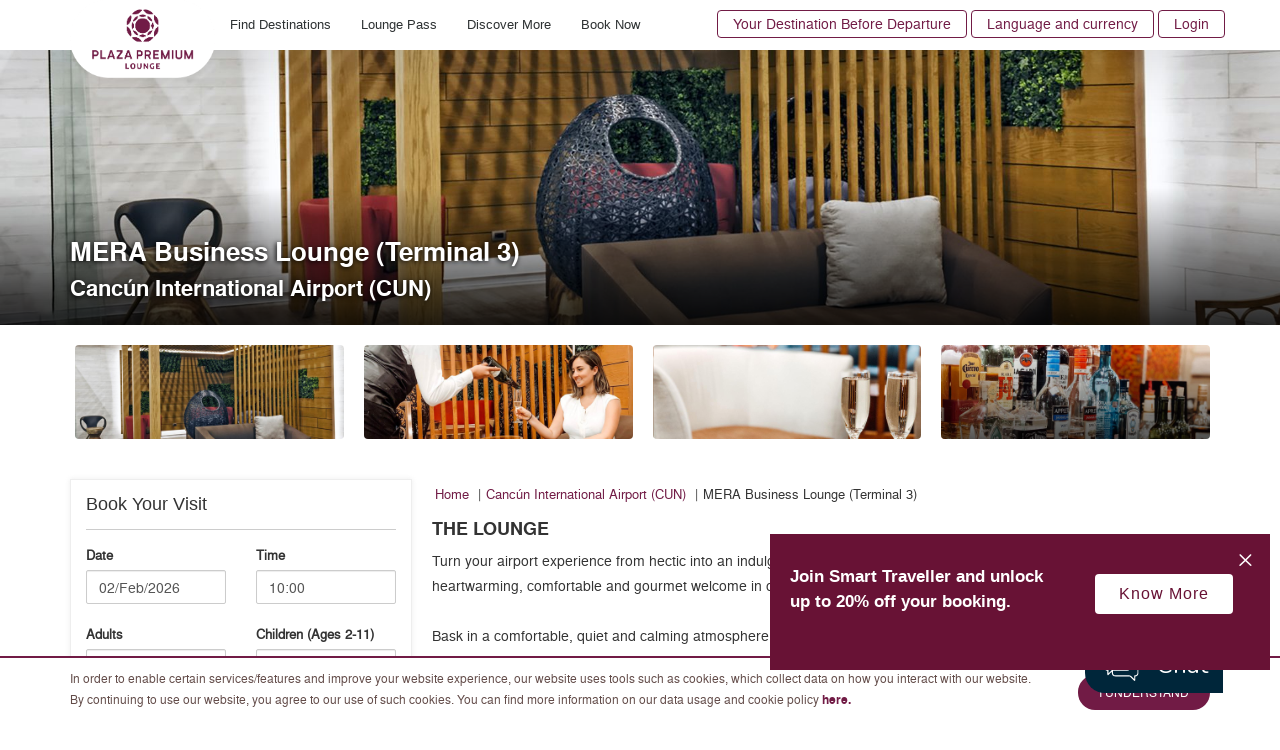

--- FILE ---
content_type: text/html; charset=utf-8
request_url: https://www.plazapremiumlounge.com/en-uk/find/americas/mexico/cancun/cancun-international-airport/mera-business-lounge-terminal-three
body_size: 33258
content:
<!DOCTYPE html>
<html  >
<head id="head"><title>
	MERA Business Lounge (Terminal 3) | Plaza Premium Lounge
</title><meta name="description" content="Escape the crowds at Cancun International Airport T3 to enjoy a heartwarming, comfortable and gourmet welcome in our VIP Lounges while waiting for your departure flight." /> 
<meta charset="UTF-8" /> 
<meta name="keywords" content="plaza premium lounge, airport lounge, lounge, airport, airport lounge pass, airport lounge access, airport lounge membership" /> 
<script>
window.dataLayer = window.dataLayer || [];
</script> 
<!-- PPL Google Tag Manager -->
<script>(function(w,d,s,l,i){w[l]=w[l]||[];w[l].push({'gtm.start':
new Date().getTime(),event:'gtm.js'});var f=d.getElementsByTagName(s)[0],
j=d.createElement(s),dl=l!='dataLayer'?'&l='+l:'';j.async=true;j.src=
'https://www.googletagmanager.com/gtm.js?id='+i+dl;f.parentNode.insertBefore(j,f);
})(window,document,'script','dataLayer','GTM-5W3S93M');</script>
<!-- End Google Tag Manager --> 
<script type="text/javascript" src="https://lkh.plazapremiumlounge.com/js/na/na/u/45bd0b8913.js"></script>  

<meta charset="utf-8">
<meta http-equiv="X-UA-Compatible" content="IE=edge">
<meta name="viewport" content="width=device-width, initial-scale=1.0, maximum-scale=1.0, user-scalable=no" />      
<meta name="google-site-verification" content="yO10xJMp2WEd-Zm-75fSeMVSnNsDZDHkRyhBKoj38KY" />
<meta name="baidu-site-verification" content="q7HK0238ol" />
<!--<link href="/CMSPages/GetResource.ashx?stylesheetname=Bootstrap" type="text/css" rel="stylesheet"/>-->
<link type='text/css' rel='stylesheet' href='/CMSPages/GetResource.ashx?stylesheetname=Bootstrap'>
<link href="/CMSPages/GetResource.ashx?stylesheetname=Combine" type="text/css" rel="stylesheet"/>
<link href="/CMSPages/GetResource.ashx?stylesheetname=Webslidemenu" type="text/css" rel="stylesheet"/>
<link href='/CMSPages/GetResource.ashx?stylesheetname=ChefSeries&v=202602020835546581581679'  type="text/css" rel="stylesheet"/>
<link href="//cdnjs.cloudflare.com/ajax/libs/fancybox/3.1.20/jquery.fancybox.min.css" rel="stylesheet" />
<link href="//fonts.googleapis.com/css?family=Pppins:400,500,600|Roboto" rel="stylesheet">
<link href="//use.typekit.net/inf6ekj.css" rel="stylesheet">
<!--<link href="/CMSPages/GetResource.ashx?stylesheetname=PPLStyle" type="text/css" rel="stylesheet"/>-->
<link type='text/css' rel='stylesheet' href='/CMSPages/GetResource.ashx?stylesheetname=PPLStyle&v=202602020835546581581679'>
<!--[if lt IE 9]>
<script src="https://oss.maxcdn.com/html5shiv/3.7.2/html5shiv.min.js"></script>
<script src="https://oss.maxcdn.com/respond/1.4.2/respond.min.js"></script>
<![endif]-->
<script src="//code.jquery.com/jquery-3.1.1.min.js" integrity="sha256-hVVnYaiADRTO2PzUGmuLJr8BLUSjGIZsDYGmIJLv2b8=" crossorigin="anonymous"></script>
<script type="text/javascript" src="//cdnjs.cloudflare.com/ajax/libs/modernizr/2.8.3/modernizr.min.js"></script>
<script type="text/javascript" src="//cdnjs.cloudflare.com/ajax/libs/detectizr/2.2.0/detectizr.min.js"></script>
<!--<style type="text/css"> * { direction: ltr !important; }</style>-->

<script>
  (function(w,d,t,r,u)
  {
    var f,n,i;
    w[u]=w[u]||[],f=function()
    {
      var o={ti:"343126860", enableAutoSpaTracking: true};
      o.q=w[u],w[u]=new UET(o),w[u].push("pageLoad")
    },
    n=d.createElement(t),n.src=r,n.async=1,n.onload=n.onreadystatechange=function()
    {
      var s=this.readyState;
      s&&s!=="loaded"&&s!=="complete"||(f(),n.onload=n.onreadystatechange=null)
    },
    i=d.getElementsByTagName(t)[0],i.parentNode.insertBefore(n,i)
  })
  (window,document,"script","//bat.bing.com/bat.js","uetq");  
</script>  
<link href="/App_Themes/PPL/favicon-16.png" type="image/png" rel="shortcut icon" sizes="16x16"/>
<link href="/App_Themes/PPL/favicon-16.png" type="image/png" rel="icon" sizes="16x16"/>
<link href="/App_Themes/PPL/favicon-32.png" type="image/png" rel="shortcut icon" sizes="32x32"/>
<link href="/App_Themes/PPL/favicon-32.png" type="image/png" rel="icon" sizes="32x32"/>
<script src="/CMSPages/GetResource.ashx?scriptfile=%7e%2fCMSScripts%2fCustom%2fPPL%2fbootstrap.min.js" type="text/javascript"></script><script src="https://cdnjs.cloudflare.com/ajax/libs/moment.js/2.24.0/moment.js"></script>
<script src="https://cdnjs.cloudflare.com/ajax/libs/moment.js/2.24.0/moment-with-locales.min.js"></script><script src="/CMSPages/GetResource.ashx?scriptfile=%7e%2fCMSScripts%2fCustom%2fPPL%2fbootstrap-datetimepicker.js" type="text/javascript"></script><meta property="og:title" content="MERA Business Lounge (Terminal 3)" ><meta property="og:description" content="Escape the crowds at Cancun International Airport T3 to enjoy a heartwarming, comfortable and gourmet welcome in our VIP Lounges while waiting for your departure flight." ><meta property="og:site_name" content="Plaza Premium Lounge" ><meta property="og:type" content="website" ><meta property="og:url" content="https://www.plazapremiumlounge.com/find/americas/mexico/cancun/cancun-international-airport/mera-business-lounge-terminal-three" ><meta property="og:image" content="https://www.plazapremiumlounge.com/PlazaPremiumLounge/media/PPLMedia/Background/FB-Preview.jpg" ><script id="chatbot-config">
    window.Chatbot_API = {};
    window.Chatbot_API.service = "PremiumLounge";
    window.Chatbot_API.authToken = "tk_RLJxhJEv60s2erl2GIPBtuE9RhzLK8";
    window.Chatbot_API.backgroundColor = "white";
    window.Chatbot_API.isHideDH = true;
    (function (a, i, d, o, l, s) {
      s =
        "https://media-cdn-resources.pantheonlab.ai/media/chatbot-widget/new-chatbot-widget-min-v1.5.js?ts=" +
        Date.now();
      l = i.createElement(d);
      (l.src = s),
        (l.async = 1),
        (l.crossorigin = "*"),
        (l.strategy = "beforeInteractive"),
        (l.id = "chatbot-widget");
      o = i.getElementsByTagName("head")[0];
      o.appendChild(l);
    })(window, document, "script");
  </script>

<script type="text/javascript">
	//<![CDATA[
$(document).ready(function () {
    $('.ajaxForm .btn-default').on('click', function () {

        const cookieName = "LoungeDetailsPageUrl";
        const url = window.location.href;
        const expirationMinutes = 10;

        // Create expiration date
        const expiryDate = new Date();
        expiryDate.setTime(expiryDate.getTime() + (expirationMinutes * 60 * 1000));
        const expires = "expires=" + expiryDate.toUTCString();

        // Set the cookie
        document.cookie = `${cookieName}=${encodeURIComponent(url)}; ${expires}; path=/;domain=plazapremiumlounge.com`;
	
        const cookieDateTimeName = "CurrentDateTimeUtc";

		const tmp = convertLocalFormatted();
        document.cookie = `${cookieDateTimeName}=${tmp}; ${expires}; path=/;domain=plazapremiumlounge.com`;
    });

   
});

function convertLocalFormatted() {
    const dateStr = $('#p_lt_WebPartZone8_zoneContent_pageplaceholder_p_lt_ctl06_BookingForm_LoungeDetails_TDate').val()
        || $('#p_lt_WebPartZone8_zoneContent_pageplaceholder_p_lt_ctl06_BookingForm_LoungeDetails_TDate').text();

    const timeStr = $('#p_lt_WebPartZone8_zoneContent_pageplaceholder_p_lt_ctl06_BookingForm_LoungeDetails_TTime').val()
        || $('#p_lt_WebPartZone8_zoneContent_pageplaceholder_p_lt_ctl06_BookingForm_LoungeDetails_TTime').text();

    if (!dateStr || !timeStr) {
        console.error("Date or Time value is missing.");
        return null;
    }

    // Example input: dateStr = "12/Jun/2025", timeStr = "18:30"
    const [day, monthStr, year] = dateStr.split('/');
    const [hours, minutes] = timeStr.split(':');

    const monthNames = ["Jan", "Feb", "Mar", "Apr", "May", "Jun",
        "Jul", "Aug", "Sep", "Oct", "Nov", "Dec"];
    const monthIndex = monthNames.indexOf(monthStr);

    if (monthIndex === -1) {
        console.error("Invalid month format in date:", monthStr);
        return null;
    }

    const localDate = new Date(year, monthIndex, day, hours, minutes);

    const localYear = localDate.getFullYear();
    const localMonth = monthNames[localDate.getMonth()];
    const localDay = String(localDate.getDate()).padStart(2, '0');

    let localHour = localDate.getHours();
    const localMinute = String(localDate.getMinutes()).padStart(2, '0');
    const ampm = localHour >= 12 ? 'PM' : 'AM';
    localHour = localHour % 12;
    localHour = localHour ? localHour : 12; // Convert '0' to '12'
    const formattedHour = String(localHour).padStart(2, '0');

    return `${localDay}-${localMonth}-${localYear}, ${formattedHour}:${localMinute} ${ampm}`;
}
//]]>
</script></head>
<body class="LTR Chrome ENUS ContentBody"   >
     <!-- Google Tag Manager (noscript) -->
 <noscript><iframe src="https://www.googletagmanager.com/ns.html?id=GTM-5W3S93M"
height="0" width="0" style="display:none;visibility:hidden"></iframe></noscript> 
<!-- End Google Tag Manager (noscript)  -->

<!-- START: 67712352 pixels, are aggregated in consenTag container -->
 <script src="https://consentag.eu/public/3.0.1/consenTag.js"></script>
<script type="text/javascript">
    consenTag.init({
        containerId: "67407556",
        silentMode: true
    }, true);
</script>  
<!-- END: 67712352 pixels, are aggregated in consenTag container -->
    <form method="post" action="/en-uk/find/americas/mexico/cancun/cancun-international-airport/mera-business-lounge-terminal-three" onsubmit="javascript:return WebForm_OnSubmit();" id="form">
<div class="aspNetHidden">
<input type="hidden" name="__CMSCsrfToken" id="__CMSCsrfToken" value="+DKTRqIwpyjpLVwykTdpOOV3RMscNztd1G+PTunoRwbjYnGy6YLNAwroTmaqLQSdKpvlhsbwQvVv5bhEUjz2EMybA+N2vWBdzcZaufPI3CA=" />
<input type="hidden" name="__EVENTTARGET" id="__EVENTTARGET" value="" />
<input type="hidden" name="__EVENTARGUMENT" id="__EVENTARGUMENT" value="" />
<input type="hidden" name="__LASTFOCUS" id="__LASTFOCUS" value="" />

</div>

<script type="text/javascript">
//<![CDATA[
var theForm = document.forms['form'];
if (!theForm) {
    theForm = document.form;
}
function __doPostBack(eventTarget, eventArgument) {
    if (!theForm.onsubmit || (theForm.onsubmit() != false)) {
        theForm.__EVENTTARGET.value = eventTarget;
        theForm.__EVENTARGUMENT.value = eventArgument;
        theForm.submit();
    }
}
//]]>
</script>


<script src="/WebResource.axd?d=pynGkmcFUV13He1Qd6_TZOkSAW2c7Tkvo_aw352uwJ6ylZXuzfuZYCwwYeeOTytD6RGYDgph5d4IQ_NGMi__Jw2&amp;t=638901824248157332" type="text/javascript"></script>

<input type="hidden" name="lng" id="lng" value="en-US" />
<script type="text/javascript">
	//<![CDATA[

function PM_Postback(param) { if (window.top.HideScreenLockWarningAndSync) { window.top.HideScreenLockWarningAndSync(1080); } if(window.CMSContentManager) { CMSContentManager.allowSubmit = true; }; __doPostBack('m$am',param); }
function PM_Callback(param, callback, ctx) { if (window.top.HideScreenLockWarningAndSync) { window.top.HideScreenLockWarningAndSync(1080); }if (window.CMSContentManager) { CMSContentManager.storeContentChangedStatus(); };WebForm_DoCallback('m$am',param,callback,ctx,null,true); }
//]]>
</script>
<script src="/CMSPages/GetResource.ashx?scriptfile=%7e%2fCMSScripts%2fjquery%2fjquery-core.js" type="text/javascript"></script>
<script src="/CMSPages/GetResource.ashx?scriptfile=%7e%2fCMSScripts%2fjquery%2fjquery-cmscompatibility.js" type="text/javascript"></script>
<script src="/CMSPages/GetResource.ashx?scriptfile=%7e%2fCMSWebParts%2fPlazaPremiumLounge%2fSearchbox_files%2fPredictiveSearchMenu.js" type="text/javascript"></script>
<script src="/ScriptResource.axd?d=nv7asgRUU0tRmHNR2D6t1O_RahGLC44p5PT3ijq8iKpwQ_QZ9WVyHInkU7S6dWVGFZ1BtSu2MKj8hWK-PPl1vXZ-sZvehXttRBlrGa6aL4fZh4UtKVYq9uhXjOJr-mLV-dkikuxQA8KE4U159lJ3Ew2&amp;t=ffffffff93d1c106" type="text/javascript"></script>
<script src="/ScriptResource.axd?d=NJmAwtEo3Ipnlaxl6CMhvplxlIP0GNucxFlNwddaskXhI8oyn6_a2bjQ8NKCNwxH4CMjXVUwsXmII9-Z2q5dlyWPJYVbmtaYjtfC4ahfsnVbWGmHV7pXGnsF3CRMP84PoXVYKolIR0RLyXy9b8p5vIpLwpsReAWUoTMwsBwWT-g1&amp;t=5c0e0825" type="text/javascript"></script>
<script src="/ScriptResource.axd?d=dwY9oWetJoJoVpgL6Zq8OA0zGj_9ouK-FbkOGAoZXEwRkXJBZ8GPh7vgHpGeD5sSUQ4zs5j4-hcxvidsDVHkrBpa0_TGKzVxDurcUa15dMyD9qTr3_HCHAmy_cB_NiCjMJVhaT-_F7H6iTgDirS7x86XRciwXRM_t5FKUmnlkn81&amp;t=5c0e0825" type="text/javascript"></script>
<script src="/ScriptResource.axd?d=eE6V8nDbUVn0gtG6hKNX_FmhNc1LqBYMNPDGcIumHtsLf9MHqV4xCdfUW575FJ1Hh5cbX5mGorRjp8DfuxsesDudIFXvatKj1XoKOfhaOnXnRqTCAPhk1KmxYB8sl3Rd0&amp;t=27679117" type="text/javascript"></script>
<script src="/ScriptResource.axd?d=mcAASOSteirJeuV-3by3US5ikFHB9KmCdUlgQ3ulq5_YKYg2qd-xozRVdCRyoJqP_aM7A3ArpSN0iToL8i8ll9Xx93DU-h8pgBz04-FggD01&amp;t=27679117" type="text/javascript"></script>
<script src="/ScriptResource.axd?d=jwf4VSQi7LeShc44FJ-gAals_p1eB1o0k66U5b2LBzKEt13FqF5zvQSzwsybTAynDNh2TLb6Bya5mHF3I9WihFw9uGSGYewYN315hXLR90JABYqHKLvUiOLaKOvFT1yH0&amp;t=27679117" type="text/javascript"></script>
<script src="/ScriptResource.axd?d=HEFpVKbnoeQjkjHkFKu3MOGVb1BGnTNe0-pC19gC4IFqdtZX-JJdXn2IPiP7PVuVLG5yGVKQ_zT-dlItErcdwJD2o4QIw-TzMWA_zMIRkLfWQqFkm7LR-7mK0c81__M-0&amp;t=27679117" type="text/javascript"></script>
<script src="/ScriptResource.axd?d=X6kQKInQS5YQqruiTh57iGIP-1tZScIzZquK3zGjzpEBoLsXpH3LPGUM5FS79GlYu33rBGHL_2aLWsfN2vP3x6HXsWDNfHyQ22P0YRVXfa_x7mvC1cXAbjM3IOLNz4IO0&amp;t=27679117" type="text/javascript"></script>
<script type="text/javascript">
	//<![CDATA[

var CMS = CMS || {};
CMS.Application = {
  "language": "en",
  "imagesUrl": "/CMSPages/GetResource.ashx?image=%5bImages.zip%5d%2f",
  "isDebuggingEnabled": true,
  "applicationUrl": "/",
  "isDialog": false,
  "isRTL": "false"
};

//]]>
</script>
<script type="text/javascript">
//<![CDATA[
function WebForm_OnSubmit() {
if (typeof(ValidatorOnSubmit) == "function" && ValidatorOnSubmit() == false) return false;null;
return true;
}
//]]>
</script>

<div class="aspNetHidden">

	<input type="hidden" name="__VIEWSTATEGENERATOR" id="__VIEWSTATEGENERATOR" value="A5343185" />
	<input type="hidden" name="__SCROLLPOSITIONX" id="__SCROLLPOSITIONX" value="0" />
	<input type="hidden" name="__SCROLLPOSITIONY" id="__SCROLLPOSITIONY" value="0" />
</div>
    <script type="text/javascript">
//<![CDATA[
Sys.WebForms.PageRequestManager._initialize('manScript', 'form', ['tp$lt$WebPartZone7$ZDesktopNavigation$HierarchicalViewer2$sys_pnlUpdate','','tp$lt$WebPartZone9$ZFooterNewsletter$NetcoreNewsletter$UpdatePanel1','','tp$lt$WebPartZone14$ZModalPopup$LoginModal$CMSUpdatePanel1','','tp$lt$WebPartZone14$ZModalPopup$CurrencySelection$CMSUpdatePanel1','','tp$lt$WebPartZone8$zoneContent$pageplaceholder$p$lt$ctl06$BookingForm_LoungeDetails$CMSUPdatePanel1','','tctxM','','tp$lt$WebPartZone7$ZDesktopNavigation$HierarchicalViewer2$plcUp$uniView$ctl320$ctl00$plcSub$ctl321$ctl00$BookingMenu1$CMSUpdatePanel1',''], ['p$lt$WebPartZone7$ZDesktopNavigation$HierarchicalViewer2',''], ['p$lt$WebPartZone7$ZDesktopNavigation$HierarchicalViewer2$plcUp$uniView$ctl320$ctl00$plcSub$ctl321$ctl00$BookingMenu1',''], 90, '');
//]]>
</script>

    <div id="ctxM">

</div>
    <div class="fakeloader" data-lang="en-US" style="display: none;"></div>


<div class="page-wrapper "> 
  

<div class="branding-header">
<a href="/en-US/Campaign/yourdestinationbeforedeparture?utm_source=PPL&utm_medium=Homepage&utm_campaign=BrandCampaign&utm_content=menu_button">Your Destination Before Departure <i class="fa fa-angle-right"></i></a>
</div>
  <header class="cd-main-header">
    <div class="container">
      <div class="wsmobileheader clearfix">
        <a id="wsnavtoggle" class="wsanimated-arrow"><span></span></a>                 
      </div>
      <div class="navbar-brand">
        <a href="/en-uk" alt="/en-US" title="/en-US"><img id="p_lt_WebPartZone5_ZLogo_EditableImage_ucEditableImage_imgImage" title="Plaza Premium Lounge Logo" src="/PlazaPremiumLounge/media/PPLMedia/Logo/logo-compressor.png?ext=.png" alt="Plaza Premium Lounge Logo" />

</a>

 
      </div>
      <ul class="cd-header-buttons"><li>
  <div class="top-menu-wrapper">
    <ul class="top-menu list-unstyled clearfix"> <li class="hidden-xs"><a href="/en-US/campaign/yourdestinationbeforedeparture?utm_source=PPL&utm_medium=Homepage&utm_campaign=BrandCampaign&utm_content=menu_button" class="btn-branding">Your Destination Before Departure</a></li><!--<li>
  <div class="top-menu-wrapper">
    <ul class="top-menu list-unstyled clearfix">-->
     
          <li class="hidden-xs"><a href="#languagepopout" data-toggle="modal">Language and currency</a></li>
      
      <li class="hidden-lg hidden-md hidden-sm"><a href="#mForm"  data-toggle="modal">Book</a></li>
  <!--  </ul>
  </div>
</li>-->
    <li><a href='#loginpopout' data-toggle='modal'> 
        Login</a>
    </li>


  </ul>
  </div>
</li></ul>
      <div id="p_lt_WebPartZone7_ZDesktopNavigation_HierarchicalViewer2_sys_pnlUpdate">
	
<div id="p_lt_WebPartZone7_ZDesktopNavigation_HierarchicalViewer2_plcUp_uniView_uniViewPager">

	</div><div class="wsmain clearfix">
  <nav class="wsmenu clearfix">
    <ul class="wsmenu-list " ><li aria-haspopup='true' class="Find16">
  <a href="#" class="navtext">Find Destinations</a>
  <div class='wsshoptabing wtsdepartmentmenu clearfix'><div class='wsshopwp clearfix'><ul class='wstabitem clearfix'>
  
  <li class="china-regions">
  <a href="#">Chinese Mainland, Hong Kong, Macau and Taiwan regions</a>
  <div class="wstitemright clearfix wstitemrightactive">
    <div class="container-fluid">
      <div class="row custom-scroll">
        <div class="col-lg-3 col-md-3 chinese-mainland clearfix">
  <div class="wstheading clearfix">Chinese Mainland</div>
  <ul class="wstliststy02 clearfix">
    <li><a href="/en-uk/find/china-regions/mainland-china/beijing">Beijing (PEK/PKX)</a>
  <div class='lounge-icon-wrapper'>



<span class="icon-tooltip" data-toggle="tooltip" title="Railway Lounge"><img src="/PlazaPremiumLounge/media/PPLMedia/site_icons/Railway_20x20.png?ext=.png"></span>



</div>

</li><li><a href="/en-uk/find/china-regions/mainland-china/cangzhou">Cangzhou</a>
  <div class='lounge-icon-wrapper'>



<span class="icon-tooltip" data-toggle="tooltip" title="Railway Lounge"><img src="/PlazaPremiumLounge/media/PPLMedia/site_icons/Railway_20x20.png?ext=.png"></span>



</div>

</li><li><a href="/en-uk/find/china-regions/mainland-china/changchun">Changchun (CGQ)</a>
  









</li><li><a href="/en-uk/find/china-regions/mainland-china/changsha">Changsha (CSX)</a>
  









</li><li><a href="/en-uk/find/china-regions/mainland-china/chengdu">Chengdu (CTU/TFU)</a>
  









</li><li><a href="/en-uk/find/china-regions/mainland-china/chongqing">Chongqing (CKG)</a>
  <div class='lounge-icon-wrapper'>



<span class="icon-tooltip" data-toggle="tooltip" title="Railway Lounge"><img src="/PlazaPremiumLounge/media/PPLMedia/site_icons/Railway_20x20.png?ext=.png"></span>



</div>

</li><li><a href="/en-uk/find/china-regions/mainland-china/dali">Dali (DLU)</a>
  









</li><li><a href="/en-uk/find/china-regions/mainland-china/dalian">Dalian (DLC)</a>
  









</li><li><a href="/en-uk/find/china-regions/mainland-china/dehong">Dehong (LUM)</a>
  









</li><li><a href="/en-uk/find/china-regions/mainland-china/fuzhou-foc">Fuzhou (FOC)</a>
  









</li><li><a href="/en-uk/find/china-regions/mainland-china/guangzhou">Guangzhou (CAN)</a>
  









</li><li><a href="/en-uk/find/china-regions/mainland-china/guiyang">Guiyang (KWE)</a>
  <div class='lounge-icon-wrapper'>



<span class="icon-tooltip" data-toggle="tooltip" title="Railway Lounge"><img src="/PlazaPremiumLounge/media/PPLMedia/site_icons/Railway_20x20.png?ext=.png"></span>



</div>

</li><li><a href="/en-uk/find/china-regions/mainland-china/haikou">Haikou (HAK)</a>
  









</li><li><a href="/en-uk/find/china-regions/mainland-china/hangzhou">Hangzhou (HGH)</a>
  <div class='lounge-icon-wrapper'>



<span class="icon-tooltip" data-toggle="tooltip" title="Railway Lounge"><img src="/PlazaPremiumLounge/media/PPLMedia/site_icons/Railway_20x20.png?ext=.png"></span>



</div>

</li><li><a href="/en-uk/find/china-regions/mainland-china/harbin">Harbin (HRB)</a>
  









</li><li><a href="/en-uk/find/china-regions/mainland-china/hefei">Hefei (HFE)</a>
  









</li><li><a href="/en-uk/find/china-regions/mainland-china/jieyang">Jieyang (SWA)</a>
  









</li><li><a href="/en-uk/find/china-regions/mainland-china/jinan">Jinan (TNA)</a>
  









</li><li><a href="/en-uk/find/china-regions/mainland-china/jinghong">Jinghong (JHG)</a>
  









</li><li><a href="/en-uk/find/china-regions/mainland-china/jinzhou-jnz">Jinzhou (JNZ)</a>
  









</li><li><a href="/en-uk/find/china-regions/mainland-china/kunming">Kunming (KMG)</a>
  <div class='lounge-icon-wrapper'>



<span class="icon-tooltip" data-toggle="tooltip" title="Railway Lounge"><img src="/PlazaPremiumLounge/media/PPLMedia/site_icons/Railway_20x20.png?ext=.png"></span>



</div>

</li><li><a href="/en-uk/find/china-regions/mainland-china/langfang">Langfang</a>
  <div class='lounge-icon-wrapper'>



<span class="icon-tooltip" data-toggle="tooltip" title="Railway Lounge"><img src="/PlazaPremiumLounge/media/PPLMedia/site_icons/Railway_20x20.png?ext=.png"></span>



</div>

</li><li><a href="/en-uk/find/china-regions/mainland-china/lanzhou">Lanzhou (LHW)</a>
  









</li><li><a href="/en-uk/find/china-regions/mainland-china/leshan">Leshan</a>
  <div class='lounge-icon-wrapper'>



<span class="icon-tooltip" data-toggle="tooltip" title="Railway Lounge"><img src="/PlazaPremiumLounge/media/PPLMedia/site_icons/Railway_20x20.png?ext=.png"></span>



</div>

</li><li><a href="/en-uk/find/china-regions/mainland-china/libo">Libo</a>
  <div class='lounge-icon-wrapper'>



<span class="icon-tooltip" data-toggle="tooltip" title="Railway Lounge"><img src="/PlazaPremiumLounge/media/PPLMedia/site_icons/Railway_20x20.png?ext=.png"></span>



</div>

</li><li><a href="/en-uk/find/china-regions/mainland-china/lijiang">Lijiang (LJG)</a>
  









</li><li><a href="/en-uk/find/china-regions/mainland-china/nanchang">Nanchang (KHN)</a>
  









</li><li><a href="/en-uk/find/china-regions/mainland-china/nanjing">Nanjing (NKG)</a>
  <div class='lounge-icon-wrapper'>



<span class="icon-tooltip" data-toggle="tooltip" title="Railway Lounge"><img src="/PlazaPremiumLounge/media/PPLMedia/site_icons/Railway_20x20.png?ext=.png"></span>



</div>

</li><li><a href="/en-uk/find/china-regions/mainland-china/nanning">Nanning (NNG)</a>
  









</li><li><a href="/en-uk/find/china-regions/mainland-china/nanyang">Nanyang (NNY)</a>
  









</li><li><a href="/en-uk/find/china-regions/mainland-china/ningbo">Ningbo (NGB)</a>
  









</li><li><a href="/en-uk/find/china-regions/mainland-china/qingdao">Qingdao (TAO)</a>
  <div class='lounge-icon-wrapper'>



<span class="icon-tooltip" data-toggle="tooltip" title="Railway Lounge"><img src="/PlazaPremiumLounge/media/PPLMedia/site_icons/Railway_20x20.png?ext=.png"></span>



</div>

</li><li><a href="/en-uk/find/china-regions/mainland-china/quanzhou-jjn">Quanzhou (JJN)</a>
  









</li><li><a href="/en-uk/find/china-regions/mainland-china/sanya">Sanya (SYX)</a>
  









</li><li><a href="/en-uk/find/china-regions/mainland-china/shanghai">Shanghai (PVG/SHA)</a>
  <div class='lounge-icon-wrapper'>



<span class="icon-tooltip" data-toggle="tooltip" title="Railway Lounge"><img src="/PlazaPremiumLounge/media/PPLMedia/site_icons/Railway_20x20.png?ext=.png"></span>



</div>

</li><li><a href="/en-uk/find/china-regions/mainland-china/shenyang">Shenyang (SHE)</a>
  









</li><li><a href="/en-uk/find/china-regions/mainland-china/shenzhen">Shenzhen (SZX)</a>
  









</li><li><a href="/en-uk/find/china-regions/mainland-china/suzhou">Suzhou (SZH)</a>
  <div class='lounge-icon-wrapper'>



<span class="icon-tooltip" data-toggle="tooltip" title="Railway Lounge"><img src="/PlazaPremiumLounge/media/PPLMedia/site_icons/Railway_20x20.png?ext=.png"></span>



</div>

</li><li><a href="/en-uk/find/china-regions/mainland-china/taiyuan">Taiyuan (TYN)</a>
  <div class='lounge-icon-wrapper'>



<span class="icon-tooltip" data-toggle="tooltip" title="Railway Lounge"><img src="/PlazaPremiumLounge/media/PPLMedia/site_icons/Railway_20x20.png?ext=.png"></span>



</div>

</li><li><a href="/en-uk/find/china-regions/mainland-china/tengchong">Tengchong (TCZ)</a>
  









</li><li><a href="/en-uk/find/china-regions/mainland-china/tianjin">Tianjin</a>
  <div class='lounge-icon-wrapper'>



<span class="icon-tooltip" data-toggle="tooltip" title="Railway Lounge"><img src="/PlazaPremiumLounge/media/PPLMedia/site_icons/Railway_20x20.png?ext=.png"></span>



</div>

</li><li><a href="/en-uk/find/china-regions/mainland-china/urumqi">Urumqi (URC)</a>
  









</li><li><a href="/en-uk/find/china-regions/mainland-china/wuhan">Wuhan (WUH)</a>
  <div class='lounge-icon-wrapper'>



<span class="icon-tooltip" data-toggle="tooltip" title="Railway Lounge"><img src="/PlazaPremiumLounge/media/PPLMedia/site_icons/Railway_20x20.png?ext=.png"></span>



</div>

</li><li><a href="/en-uk/find/china-regions/mainland-china/wuxi">Wuxi (WUX)</a>
  









</li><li><a href="/en-uk/find/china-regions/mainland-china/xian">Xi'an (XIY)</a>
  <div class='lounge-icon-wrapper'>



<span class="icon-tooltip" data-toggle="tooltip" title="Railway Lounge"><img src="/PlazaPremiumLounge/media/PPLMedia/site_icons/Railway_20x20.png?ext=.png"></span>



</div>

</li><li><a href="/en-uk/find/china-regions/mainland-china/zhangjiakou">Zhangjiakou</a>
  <div class='lounge-icon-wrapper'>



<span class="icon-tooltip" data-toggle="tooltip" title="Railway Lounge"><img src="/PlazaPremiumLounge/media/PPLMedia/site_icons/Railway_20x20.png?ext=.png"></span>



</div>

</li><li><a href="/en-uk/find/china-regions/mainland-china/zaozhuang">Zaozhuang</a>
  <div class='lounge-icon-wrapper'>



<span class="icon-tooltip" data-toggle="tooltip" title="Railway Lounge"><img src="/PlazaPremiumLounge/media/PPLMedia/site_icons/Railway_20x20.png?ext=.png"></span>



</div>

</li><li><a href="/en-uk/find/china-regions/mainland-china/zhengzhou">Zhengzhou (CGO)</a>
  









</li><li><a href="/en-uk/find/china-regions/mainland-china/zibo">Zibo</a>
  <div class='lounge-icon-wrapper'>



<span class="icon-tooltip" data-toggle="tooltip" title="Railway Lounge"><img src="/PlazaPremiumLounge/media/PPLMedia/site_icons/Railway_20x20.png?ext=.png"></span>



</div>

</li><li><a href="/en-uk/find/china-regions/mainland-china/zhuhai">Zhuhai (ZUH)</a>
  









</li>
  </ul>
</div><div class="col-lg-3 col-md-3 hong-kong-sar clearfix">
  <div class="wstheading clearfix">Hong Kong SAR</div>
  <ul class="wstliststy02 clearfix">
    <li><a href="/en-uk/find/china-regions/hong-kong/hong-kong">Hong Kong (HKG)</a>
  









</li>
  </ul>
</div><div class="col-lg-3 col-md-3 macau-sar clearfix">
  <div class="wstheading clearfix">Macau SAR</div>
  <ul class="wstliststy02 clearfix">
    <li><a href="/en-uk/find/china-regions/macau/macau">Macau (MFM)</a>
  









</li>
  </ul>
</div><div class="col-lg-3 col-md-3 taiwan clearfix">
  <div class="wstheading clearfix">Taiwan</div>
  <ul class="wstliststy02 clearfix">
    <li><a href="/en-uk/find/china-regions/taiwan/taipei">Taipei (TPE/TSA)</a>
  









</li>
  </ul>
</div>  
      </div>
      <span class="menu-legend float-right" style=""><img src="/PlazaPremiumLounge/media/PPLMedia/site_icons/Railway_20x20.png?ext=.png" width="20"><span class="text">Railway Lounge</span></span>
       
       

    </div>
  </div>
</li><li class="Americas">
  <a href="#">Americas</a>
  <div class="wstitemright clearfix wstitemrightactive">
    <div class="container-fluid">
      <div class="row custom-scroll">
        <div class="col-lg-3 col-md-3 argentina clearfix">
  <div class="wstheading clearfix">Argentina</div>
  <ul class="wstliststy02 clearfix">
    <li><a href="/en-uk/find/americas/argentina/buenos-aires">Buenos Aires (EZE)</a>
  









</li>
  </ul>
</div><div class="col-lg-3 col-md-3 bermuda clearfix">
  <div class="wstheading clearfix">Bermuda</div>
  <ul class="wstliststy02 clearfix">
    <li><a href="/en-uk/find/americas/bermuda/hamilton-bda">Hamilton (BDA)</a>
  









</li>
  </ul>
</div><div class="col-lg-3 col-md-3 brazil clearfix">
  <div class="wstheading clearfix">Brazil</div>
  <ul class="wstliststy02 clearfix">
    <li><a href="/en-uk/find/americas/brazil/rio-de-janeiro">Rio de Janeiro (GIG)</a>
  









</li><li><a href="/en-uk/find/americas/brazil/sao-paulo">São Paulo (GRU)</a>
  









</li>
  </ul>
</div><div class="col-lg-3 col-md-3 canada clearfix">
  <div class="wstheading clearfix">Canada</div>
  <ul class="wstliststy02 clearfix">
    <li><a href="/en-uk/find/americas/canada/calgary-yyc">Calgary (YYC)</a>
  <div class='lounge-icon-wrapper'>





<span class="icon-tooltip" data-toggle="tooltip" title="Airport dining services available"><img src="/PlazaPremiumLounge/media/PPLMedia/site_icons/Dinning.png?ext=.png"></span>

</div>

</li><li><a href="/en-uk/find/americas/canada/edmonton">Edmonton (YEG)</a>
  









</li><li><a href="/en-uk/find/americas/canada/montreal">Montreal (YUL)</a>
  









</li><li><a href="/en-uk/find/americas/canada/toronto">Toronto (YYZ)</a>
  <div class='lounge-icon-wrapper'>





<span class="icon-tooltip" data-toggle="tooltip" title="Airport dining services available"><img src="/PlazaPremiumLounge/media/PPLMedia/site_icons/Dinning.png?ext=.png"></span>

</div>

</li><li><a href="/en-uk/find/americas/canada/vancouver">Vancouver (YVR)</a>
  <div class='lounge-icon-wrapper'>





<span class="icon-tooltip" data-toggle="tooltip" title="Airport dining services available"><img src="/PlazaPremiumLounge/media/PPLMedia/site_icons/Dinning.png?ext=.png"></span>

</div>

</li><li><a href="/en-uk/find/americas/canada/winnipeg">Winnipeg (YWG)</a>
  









</li>
  </ul>
</div><div class="col-lg-3 col-md-3 chile clearfix">
  <div class="wstheading clearfix">Chile</div>
  <ul class="wstliststy02 clearfix">
    <li><a href="/en-uk/find/americas/south-america/santiago-scl">Santiago (SCL)</a>
  









</li>
  </ul>
</div><div class="col-lg-3 col-md-3 colombia clearfix">
  <div class="wstheading clearfix">Colombia</div>
  <ul class="wstliststy02 clearfix">
    <li><a href="/en-uk/find/americas/colombia/barranquilla">Barranquilla (BAQ)</a>
  









</li><li><a href="/en-uk/find/americas/colombia/bogota">Bogota (BOG)</a>
  









</li><li><a href="/en-uk/find/americas/colombia/bucaramanga">Bucaramanga (BGA)</a>
  









</li><li><a href="/en-uk/find/americas/colombia/cartagena">Cartagena (CTG)</a>
  









</li><li><a href="/en-uk/find/americas/colombia/cali">Cali (CLO)</a>
  









</li><li><a href="/en-uk/find/americas/colombia/medellin">Medellin (MDE)</a>
  









</li>
  </ul>
</div><div class="col-lg-3 col-md-3 el-salvador clearfix">
  <div class="wstheading clearfix">El Salvador</div>
  <ul class="wstliststy02 clearfix">
    <li><a href="/en-uk/find/americas/el-salvador/san-salvador">San Salvador (SAL)</a>
  









</li>
  </ul>
</div><div class="col-lg-3 col-md-3 mexico clearfix">
  <div class="wstheading clearfix">Mexico</div>
  <ul class="wstliststy02 clearfix">
    <li><a href="/en-uk/find/americas/mexico/cancun">Cancún (CUN)</a>
  









</li>
  </ul>
</div><div class="col-lg-3 col-md-3 united-states clearfix">
  <div class="wstheading clearfix">United States</div>
  <ul class="wstliststy02 clearfix">
    <li><a href="/en-uk/find/americas/united-states-of-america/atlanta-atl">Atlanta (ATL)</a>
  <div class='lounge-icon-wrapper'>





<span class="icon-tooltip" data-toggle="tooltip" title="Airport dining services available"><img src="/PlazaPremiumLounge/media/PPLMedia/site_icons/Dinning.png?ext=.png"></span>

</div>

</li><li><a href="/en-uk/find/americas/united-states-of-america/austin-aus">Austin (AUS)</a>
  <div class='lounge-icon-wrapper'>





<span class="icon-tooltip" data-toggle="tooltip" title="Airport dining services available"><img src="/PlazaPremiumLounge/media/PPLMedia/site_icons/Dinning.png?ext=.png"></span>

</div>

</li><li><a href="/en-uk/find/americas/united-states-of-america/cincinnati-cgv">Cincinnati (CVG)</a>
  <div class='lounge-icon-wrapper'>





<span class="icon-tooltip" data-toggle="tooltip" title="Airport dining services available"><img src="/PlazaPremiumLounge/media/PPLMedia/site_icons/Dinning.png?ext=.png"></span>

</div>

</li><li><a href="/en-uk/find/americas/united-states-of-america/cleveland-hopkins-international-airport-cle">Cleveland (CLE)</a>
  <div class='lounge-icon-wrapper'>





<span class="icon-tooltip" data-toggle="tooltip" title="Airport dining services available"><img src="/PlazaPremiumLounge/media/PPLMedia/site_icons/Dinning.png?ext=.png"></span>

</div>

</li><li><a href="/en-uk/find/americas/united-states-of-america/dallas-fort-worth">Dallas Fort Worth (DFW)</a>
  









</li><li><a href="/en-uk/find/americas/united-states-of-america/columbus-cmh">Columbus (CMH)</a>
  <div class='lounge-icon-wrapper'>





<span class="icon-tooltip" data-toggle="tooltip" title="Airport dining services available"><img src="/PlazaPremiumLounge/media/PPLMedia/site_icons/Dinning.png?ext=.png"></span>

</div>

</li><li><a href="/en-uk/find/americas/united-states-of-america/detroit-dtw">Detroit (DTW)</a>
  <div class='lounge-icon-wrapper'>





<span class="icon-tooltip" data-toggle="tooltip" title="Airport dining services available"><img src="/PlazaPremiumLounge/media/PPLMedia/site_icons/Dinning.png?ext=.png"></span>

</div>

</li><li><a href="/en-uk/find/americas/united-states-of-america/jacksonville-jax">Jacksonville (JAX)</a>
  <div class='lounge-icon-wrapper'>





<span class="icon-tooltip" data-toggle="tooltip" title="Airport dining services available"><img src="/PlazaPremiumLounge/media/PPLMedia/site_icons/Dinning.png?ext=.png"></span>

</div>

</li><li><a href="/en-uk/find/americas/united-states-of-america/milwaukee-mke">Milwaukee (MKE)</a>
  <div class='lounge-icon-wrapper'>





<span class="icon-tooltip" data-toggle="tooltip" title="Airport dining services available"><img src="/PlazaPremiumLounge/media/PPLMedia/site_icons/Dinning.png?ext=.png"></span>

</div>

</li><li><a href="/en-uk/find/americas/united-states-of-america/minneapolis-msp">Minneapolis (MSP)</a>
  <div class='lounge-icon-wrapper'>





<span class="icon-tooltip" data-toggle="tooltip" title="Airport dining services available"><img src="/PlazaPremiumLounge/media/PPLMedia/site_icons/Airport_dining_icon.png?ext=.png"></span>

</div>

</li><li><a href="/en-uk/find/americas/united-states-of-america/new-orleans-msy">New Orleans (MSY)</a>
  <div class='lounge-icon-wrapper'>





<span class="icon-tooltip" data-toggle="tooltip" title="Airport dining services available"><img src="/PlazaPremiumLounge/media/PPLMedia/site_icons/Dinning.png?ext=.png"></span>

</div>

</li><li><a href="/en-uk/find/americas/united-states-of-america/new-york">New York (JFK)</a>
  









</li><li><a href="/en-uk/find/americas/united-states-of-america/oklahoma-city-okc">Oklahoma City (OKC)</a>
  <div class='lounge-icon-wrapper'>





<span class="icon-tooltip" data-toggle="tooltip" title="Airport dining services available"><img src="/PlazaPremiumLounge/media/PPLMedia/site_icons/Dinning.png?ext=.png"></span>

</div>

</li><li><a href="/en-uk/find/americas/united-states-of-america/orlando">Orlando (MCO)</a>
  <div class='lounge-icon-wrapper'>





<span class="icon-tooltip" data-toggle="tooltip" title="Airport dining services available"><img src="/PlazaPremiumLounge/media/PPLMedia/site_icons/Dinning.png?ext=.png"></span>

</div>

</li><li><a href="/en-uk/find/americas/united-states-of-america/palm-springs-psp">Palm Springs (PSP)</a>
  <div class='lounge-icon-wrapper'>





<span class="icon-tooltip" data-toggle="tooltip" title="Airport dining services available"><img src="/PlazaPremiumLounge/media/PPLMedia/site_icons/Dinning.png?ext=.png"></span>

</div>

</li><li><a href="/en-uk/find/americas/united-states-of-america/pittsburgh-pit">Pittsburgh (PIT)</a>
  <div class='lounge-icon-wrapper'>





<span class="icon-tooltip" data-toggle="tooltip" title="Airport dining services available"><img src="/PlazaPremiumLounge/media/PPLMedia/site_icons/Dinning.png?ext=.png"></span>

</div>

</li><li><a href="/en-uk/find/americas/united-states-of-america/portland-pdx">Portland (PDX)</a>
  <div class='lounge-icon-wrapper'>





<span class="icon-tooltip" data-toggle="tooltip" title="Airport dining services available"><img src="/PlazaPremiumLounge/media/PPLMedia/site_icons/Dinning.png?ext=.png"></span>

</div>

</li><li><a href="/en-uk/find/americas/united-states-of-america/reno-rno">Reno (RNO)</a>
  <div class='lounge-icon-wrapper'>





<span class="icon-tooltip" data-toggle="tooltip" title="Airport dining services available"><img src="/PlazaPremiumLounge/media/PPLMedia/site_icons/Dinning.png?ext=.png"></span>

</div>

</li><li><a href="/en-uk/find/americas/united-states-of-america/sacramento-smf">Sacramento (SMF)</a>
  <div class='lounge-icon-wrapper'>





<span class="icon-tooltip" data-toggle="tooltip" title="Airport dining services available"><img src="/PlazaPremiumLounge/media/PPLMedia/site_icons/Dinning.png?ext=.png"></span>

</div>

</li><li><a href="/en-uk/find/americas/united-states-of-america/saint-louis-stl">Saint Louis (STL)</a>
  <div class='lounge-icon-wrapper'>





<span class="icon-tooltip" data-toggle="tooltip" title="Airport dining services available"><img src="/PlazaPremiumLounge/media/PPLMedia/site_icons/Dinning.png?ext=.png"></span>

</div>

</li><li><a href="/en-uk/find/americas/united-states-of-america/san-francisco">San Francisco (SFO)</a>
  <div class='lounge-icon-wrapper'>





<span class="icon-tooltip" data-toggle="tooltip" title="Airport dining services available"><img src="/PlazaPremiumLounge/media/PPLMedia/site_icons/Dinning.png?ext=.png"></span>

</div>

</li><li><a href="/en-uk/find/americas/united-states-of-america/washington-dc">Washington D.C. (DCA/IAD)</a>
  <div class='lounge-icon-wrapper'>





<span class="icon-tooltip" data-toggle="tooltip" title="Airport dining services available"><img src="/PlazaPremiumLounge/media/PPLMedia/site_icons/Dinning.png?ext=.png"></span>

</div>

</li>
  </ul>
</div>  
      </div>
      
       
      <span class="menu-legend float-right" style=""><img src="/PlazaPremiumLounge/media/PPLMedia/site_icons/Dinning.png?ext=.png" width="20"><span class="text">Airport dining services available</span></span> 

    </div>
  </div>
</li><li class="europe">
  <a href="#">Europe</a>
  <div class="wstitemright clearfix wstitemrightactive">
    <div class="container-fluid">
      <div class="row custom-scroll">
        <div class="col-lg-3 col-md-3 finland clearfix">
  <div class="wstheading clearfix">Finland</div>
  <ul class="wstliststy02 clearfix">
    <li><a href="/en-uk/find/europe/finland/helsinki">Helsinki (HEL)</a>
  









</li>
  </ul>
</div><div class="col-lg-3 col-md-3 georgia clearfix">
  <div class="wstheading clearfix">Georgia</div>
  <ul class="wstliststy02 clearfix">
    <li><a href="/en-uk/find/europe/georgia/batumi-bus">Batumi (BUS)</a>
  









</li><li><a href="/en-uk/find/europe/georgia/tbilisi-tbs">Tbilisi (TBS)</a>
  









</li>
  </ul>
</div><div class="col-lg-3 col-md-3 germany clearfix">
  <div class="wstheading clearfix">Germany</div>
  <ul class="wstliststy02 clearfix">
    <li><a href="/en-uk/find/europe/germany/frankfurt">Frankfurt (FRA)</a>
  









</li>
  </ul>
</div><div class="col-lg-3 col-md-3 hungary clearfix">
  <div class="wstheading clearfix">Hungary</div>
  <ul class="wstliststy02 clearfix">
    <li><a href="/en-uk/find/europe/hungary/budapest">Budapest (BUD)</a>
  









</li>
  </ul>
</div><div class="col-lg-3 col-md-3 italy clearfix">
  <div class="wstheading clearfix">Italy</div>
  <ul class="wstliststy02 clearfix">
    <li><a href="/en-uk/find/europe/italy/bergamo-bgy">Bergamo (BGY)</a>
  









</li><li><a href="/en-uk/find/europe/italy/rome">Rome (FCO)</a>
  









</li>
  </ul>
</div><div class="col-lg-3 col-md-3 latvia clearfix">
  <div class="wstheading clearfix">Latvia</div>
  <ul class="wstliststy02 clearfix">
    <li><a href="/en-uk/find/europe/latvia/riga-rix">Riga (RIX)</a>
  









</li>
  </ul>
</div><div class="col-lg-3 col-md-3 macedonia clearfix">
  <div class="wstheading clearfix">Macedonia</div>
  <ul class="wstliststy02 clearfix">
    <li><a href="/en-uk/find/europe/north-macedonia/ohrid-ohd">Ohrid (OHD)</a>
  









</li><li><a href="/en-uk/find/europe/north-macedonia/skopje-skp">Skopje (SKP)</a>
  









</li>
  </ul>
</div><div class="col-lg-3 col-md-3 spain clearfix">
  <div class="wstheading clearfix">Spain</div>
  <ul class="wstliststy02 clearfix">
    <li><a href="/en-uk/find/europe/spain/madrid">Madrid (MAD)</a>
  









</li>
  </ul>
</div><div class="col-lg-3 col-md-3 türkiye clearfix">
  <div class="wstheading clearfix">Türkiye</div>
  <ul class="wstliststy02 clearfix">
    <li><a href="/en-uk/find/europe/turkiye/adana-cov">Adana (COV)</a>
  









</li><li><a href="/en-uk/find/europe/turkiye/ankara-esb">Ankara (ESB)</a>
  









</li><li><a href="/en-uk/find/europe/turkiye/antalya-ayt">Antalya (AYT)</a>
  









</li><li><a href="/en-uk/find/europe/turkiye/bodrum-bjv">Bodrum (BJV)</a>
  









</li><li><a href="/en-uk/find/europe/turkiye/istanbul">Istanbul (SAW)</a>
  









</li><li><a href="/en-uk/find/europe/turkiye/diyarbakir-diy">Diyarbakır (DIY)</a>
  









</li><li><a href="/en-uk/find/europe/turkiye/izmir-adb">Izmir (ADB)</a>
  









</li>
  </ul>
</div><div class="col-lg-3 col-md-3 sweden clearfix">
  <div class="wstheading clearfix">Sweden</div>
  <ul class="wstliststy02 clearfix">
    <li><a href="/en-uk/find/europe/sweden/gothenburg">Gothenburg (GOT)</a>
  









</li><li><a href="/en-uk/find/europe/sweden/stockholm">Stockholm (ARN)</a>
  









</li>
  </ul>
</div><div class="col-lg-3 col-md-3 switzerland clearfix">
  <div class="wstheading clearfix">Switzerland</div>
  <ul class="wstliststy02 clearfix">
    <li><a href="/en-uk/find/europe/switzerland/geneva">Geneva (GVA)</a>
  









</li><li><a href="/en-uk/find/europe/switzerland/zurich">Zurich (ZRH)</a>
  









</li>
  </ul>
</div><div class="col-lg-3 col-md-3 united-kingdom clearfix">
  <div class="wstheading clearfix">United Kingdom</div>
  <ul class="wstliststy02 clearfix">
    <li><a href="/en-uk/find/europe/united-kingdom/bristol-brs">Bristol (BRS)</a>
  









</li><li><a href="/en-uk/find/europe/united-kingdom/east-midlands-ema">East Midlands (EMA)</a>
  









</li><li><a href="/en-uk/find/europe/united-kingdom/edinburgh">Edinburgh (EDI)</a>
  









</li><li><a href="/en-uk/find/europe/united-kingdom/isle-of-man">Isle of Man (IOM)</a>
  









</li><li><a href="/en-uk/find/europe/united-kingdom/london">London (LHR / LGW / STN)</a>
  









</li><li><a href="/en-uk/find/europe/united-kingdom/manchester-man">Manchester (MAN)</a>
  









</li>
  </ul>
</div>  
      </div>
      
       
       

    </div>
  </div>
</li><li class="Asia">
  <a href="#">Asia Pacific</a>
  <div class="wstitemright clearfix wstitemrightactive">
    <div class="container-fluid">
      <div class="row custom-scroll">
        <div class="col-lg-3 col-md-3 australia clearfix">
  <div class="wstheading clearfix">Australia</div>
  <ul class="wstliststy02 clearfix">
    <li><a href="/en-uk/find/asia/australia/adelaide">Adelaide (ADL)</a>
  









</li><li><a href="/en-uk/find/asia/australia/brisbane">Brisbane (BNE)</a>
  









</li><li><a href="/en-uk/find/asia/australia/melbourne">Melbourne (MEL)</a>
  









</li><li><a href="/en-uk/find/asia/australia/sydney">Sydney (SYD)</a>
  









</li>
  </ul>
</div><div class="col-lg-3 col-md-3 bangladesh clearfix">
  <div class="wstheading clearfix">Bangladesh</div>
  <ul class="wstliststy02 clearfix">
    <li><a href="/en-uk/find/asia/bangladesh/cox-s-bazar-cxb">Cox's bazar (CXB)</a>
  









</li><li><a href="/en-uk/find/asia/bangladesh/dhaka-dac">Dhaka (DAC)</a>
  









</li><li><a href="/en-uk/find/asia/bangladesh/sylhet">Sylhet (ZYL)</a>
  









</li>
  </ul>
</div><div class="col-lg-3 col-md-3 cambodia clearfix">
  <div class="wstheading clearfix">Cambodia</div>
  <ul class="wstliststy02 clearfix">
    <li><a href="/en-uk/find/asia/cambodia/phnom-penh-1">Phnom Penh (KTI)</a>
  









</li>
  </ul>
</div><div class="col-lg-3 col-md-3 indonesia clearfix">
  <div class="wstheading clearfix">Indonesia</div>
  <ul class="wstliststy02 clearfix">
    <li><a href="/en-uk/find/asia/indonesia/ambon-amq">Ambon (AMQ)</a>
  









</li><li><a href="/en-uk/find/asia/indonesia/balikpapan-bpn">Balikpapan (BPN)</a>
  









</li><li><a href="/en-uk/find/asia/indonesia/bandar-lampung-tkg">Bandar Lampung (TKG)</a>
  









</li><li><a href="/en-uk/find/asia/indonesia/banjarmasin-bdj">Banjarmasin (BDJ)</a>
  









</li><li><a href="/en-uk/find/asia/indonesia/denpasar-dps-1">Denpasar (DPS)</a>
  









</li><li><a href="/en-uk/find/asia/indonesia/jakarta">Jakarta (CGK/HLP)</a>
  









</li><li><a href="/en-uk/find/asia/indonesia/jambi-djb">Jambi (DJB)</a>
  









</li><li><a href="/en-uk/find/asia/indonesia/kediri">Kediri (DHX)</a>
  









</li><li><a href="/en-uk/find/asia/indonesia/kupang-koe">Kupang (KOE)</a>
  









</li><li><a href="/en-uk/find/asia/indonesia/lombok">Lombok (LOP)</a>
  









</li><li><a href="/en-uk/find/asia/indonesia/makassar">Makassar (UPG)</a>
  









</li><li><a href="/en-uk/find/asia/indonesia/manado-mdc">Manado (MDC)</a>
  









</li><li><a href="/en-uk/find/asia/indonesia/medan">Medan (KNO)</a>
  









</li><li><a href="/en-uk/find/asia/indonesia/padang-pdg">Padang (PDG)</a>
  









</li><li><a href="/en-uk/find/asia/indonesia/palembang-plm">Palembang (PLM)</a>
  









</li><li><a href="/en-uk/find/asia/indonesia/indonesia">Pinang (PGK)</a>
  









</li><li><a href="/en-uk/find/asia/indonesia/progo-yia">Progo (YIA)</a>
  









</li><li><a href="/en-uk/find/asia/indonesia/semarang-srg">Semarang (SRG)</a>
  









</li><li><a href="/en-uk/find/asia/indonesia/solo-soc">Solo (SOC)</a>
  









</li><li><a href="/en-uk/find/asia/indonesia/surabaya-sub">Surabaya (SUB)</a>
  









</li>
  </ul>
</div><div class="col-lg-3 col-md-3 japan clearfix">
  <div class="wstheading clearfix">Japan</div>
  <ul class="wstliststy02 clearfix">
    <li><a href="/en-uk/find/asia/japan/fukuoka">Fukuoka (FUK)</a>
  









</li><li><a href="/en-uk/find/asia/japan/nagoya">Nagoya (NGO)</a>
  









</li><li><a href="/en-uk/find/asia/japan/osaka">Osaka (KIX)</a>
  









</li>
  </ul>
</div><div class="col-lg-3 col-md-3 kazakhstan-(central-asia) clearfix">
  <div class="wstheading clearfix">Kazakhstan (Central Asia)</div>
  <ul class="wstliststy02 clearfix">
    <li><a href="/en-uk/find/asia/kazakhstan/almaty-ala">Almaty (ALA)</a>
  









</li>
  </ul>
</div><div class="col-lg-3 col-md-3 malaysia clearfix">
  <div class="wstheading clearfix">Malaysia</div>
  <ul class="wstliststy02 clearfix">
    <li><a href="/en-uk/find/asia/malaysia/johor-jhb">Johor (JHB)</a>
  









</li><li><a href="/en-uk/find/asia/malaysia/kuala-lumpur">Kuala Lumpur (KUL)</a>
  









</li><li><a href="/en-uk/find/asia/malaysia/langkawi">Langkawi (LGK)</a>
  









</li><li><a href="/en-uk/find/asia/malaysia/penang">Penang (PEN)</a>
  









</li>
  </ul>
</div><div class="col-lg-3 col-md-3 myanmar clearfix">
  <div class="wstheading clearfix">Myanmar</div>
  <ul class="wstliststy02 clearfix">
    <li><a href="/en-uk/find/asia/myanmar/mandalay">Mandalay (MDL)</a>
  









</li>
  </ul>
</div><div class="col-lg-3 col-md-3 new-zealand clearfix">
  <div class="wstheading clearfix">New Zealand</div>
  <ul class="wstliststy02 clearfix">
    <li><a href="/en-uk/find/asia/new-zealand/christchurch">Christchurch (CHC)</a>
  









</li><li><a href="/en-uk/find/asia/new-zealand/queenstown">Queenstown (ZQN)</a>
  









</li>
  </ul>
</div><div class="col-lg-3 col-md-3 philippines clearfix">
  <div class="wstheading clearfix">Philippines</div>
  <ul class="wstliststy02 clearfix">
    <li><a href="/en-uk/find/asia/philippines/cebu">Cebu (CEB)</a>
  









</li><li><a href="/en-uk/find/asia/philippines/clark">Clark (CRK)</a>
  









</li><li><a href="/en-uk/find/asia/philippines/manila">Manila (MNL)</a>
  









</li>
  </ul>
</div><div class="col-lg-3 col-md-3 singapore clearfix">
  <div class="wstheading clearfix">Singapore</div>
  <ul class="wstliststy02 clearfix">
    <li><a href="/en-uk/find/asia/singapore/singapore">Singapore (SIN)</a>
  









</li>
  </ul>
</div><div class="col-lg-3 col-md-3 solomon-islands clearfix">
  <div class="wstheading clearfix">Solomon Islands</div>
  <ul class="wstliststy02 clearfix">
    <li><a href="/en-uk/find/asia/solomon-islands/honiara-hir">Honiara (HIR)</a>
  









</li>
  </ul>
</div><div class="col-lg-3 col-md-3 south-korea clearfix">
  <div class="wstheading clearfix">South Korea</div>
  <ul class="wstliststy02 clearfix">
    <li><a href="/en-uk/find/asia/south-korea/busan">Busan (PUS)</a>
  









</li><li><a href="/en-uk/find/asia/south-korea/seoul">Seoul (ICN/GMP)</a>
  









</li>
  </ul>
</div><div class="col-lg-3 col-md-3 thailand clearfix">
  <div class="wstheading clearfix">Thailand</div>
  <ul class="wstliststy02 clearfix">
    <li><a href="/en-uk/find/asia/thailand/bangkok">Bangkok (BKK/DMK)</a>
  









</li><li><a href="/en-uk/find/asia/thailand/chiang-mai">Chiang Mai (CNX)</a>
  









</li><li><a href="/en-uk/find/asia/thailand/chiang-rai">Chiang Rai (CEI)</a>
  









</li><li><a href="/en-uk/find/asia/thailand/hat-yai">Hat Yai (HDY)</a>
  









</li><li><a href="/en-uk/find/asia/thailand/krabi-kbv">Krabi (KBV)</a>
  









</li><li><a href="/en-uk/find/asia/thailand/phuket">Phuket (HKT)</a>
  









</li><li><a href="/en-uk/find/asia/thailand/udon-thani">Udon Thani (UTH)</a>
  









</li>
  </ul>
</div><div class="col-lg-3 col-md-3 vietnam clearfix">
  <div class="wstheading clearfix">Vietnam</div>
  <ul class="wstliststy02 clearfix">
    <li><a href="/en-uk/find/asia/vietnam/hanoi-1">Buon Ma Thuot (BMV)</a>
  









</li><li><a href="/en-uk/find/asia/vietnam/can-tho-vca">Can Tho (VCA)</a>
  









</li><li><a href="/en-uk/find/asia/vietnam/chu-lai-vcl">Chu Lai (VCL)</a>
  









</li><li><a href="/en-uk/find/asia/vietnam/con-dao-vcs">Con Dao (VCS)</a>
  









</li><li><a href="/en-uk/find/asia/vietnam/hanoi-2">Da Nang (DAD)</a>
  









</li><li><a href="/en-uk/find/asia/vietnam/hanoi-3">Dien Bien Phu (DIN)</a>
  









</li><li><a href="/en-uk/find/asia/vietnam/hanoi-4">Duc Trong  (DLI)</a>
  









</li><li><a href="/en-uk/find/asia/vietnam/cat-bi-hph">Hai Phong (HPH)</a>
  









</li><li><a href="/en-uk/find/asia/vietnam/hanoi">Hanoi (HAN)</a>
  









</li><li><a href="/en-uk/find/asia/vietnam/hochiminhcity">Ho Chi Minh City (SGN)</a>
  









</li><li><a href="/en-uk/find/asia/vietnam/hue-hui">Hue (HUI)</a>
  









</li><li><a href="/en-uk/find/asia/vietnam/dong-hoi-vdh">Loc Ninh (VDH)</a>
  









</li><li><a href="/en-uk/find/asia/vietnam/nha-trang">Nha Trang (CXR)</a>
  









</li><li><a href="/en-uk/find/asia/vietnam/phu-cat-uih">Phu Cat (UIH)</a>
  









</li><li><a href="/en-uk/find/asia/vietnam/phu-quoc-city-pqc">Phu Quoc City (PQC)</a>
  









</li><li><a href="/en-uk/find/asia/vietnam/pleiku-pxu">Pleiku (PXU)</a>
  









</li><li><a href="/en-uk/find/asia/vietnam/tho-xuan-thd">Tho Xuan (THD)</a>
  









</li><li><a href="/en-uk/find/asia/vietnam/tuy-hoa-tbb">Tuy Hoa  (TBB)</a>
  









</li><li><a href="/en-uk/find/asia/vietnam/vinh-vii">Vinh (VII)</a>
  









</li>
  </ul>
</div>  
      </div>
      
       
       

    </div>
  </div>
</li><li class="India-Middle-East-south-africa">
  <a href="#">India/Middle East/Africa</a>
  <div class="wstitemright clearfix wstitemrightactive">
    <div class="container-fluid">
      <div class="row custom-scroll">
        <div class="col-lg-3 col-md-3 botswana clearfix">
  <div class="wstheading clearfix">Botswana</div>
  <ul class="wstliststy02 clearfix">
    <li><a href="/en-uk/find/india-middle-east-south-africa/botswana/gaborone-gbe">Gaborone (GBE)</a>
  









</li><li><a href="/en-uk/find/india-middle-east-south-africa/botswana/kasane-bbk">Kasane (BBK)</a>
  









</li><li><a href="/en-uk/find/india-middle-east-south-africa/botswana/maun-mub">Maun (MUB)</a>
  









</li>
  </ul>
</div><div class="col-lg-3 col-md-3 egypt clearfix">
  <div class="wstheading clearfix">Egypt</div>
  <ul class="wstliststy02 clearfix">
    <li><a href="/en-uk/find/india-middle-east-south-africa/egypt/cairo">Cairo (CAI)</a>
  









</li>
  </ul>
</div><div class="col-lg-3 col-md-3 ethiopia clearfix">
  <div class="wstheading clearfix">Ethiopia</div>
  <ul class="wstliststy02 clearfix">
    <li><a href="/en-uk/find/india-middle-east-south-africa/ethiopia/addis-ababa">Addis Ababa (ADD)</a>
  









</li>
  </ul>
</div><div class="col-lg-3 col-md-3 ghana clearfix">
  <div class="wstheading clearfix">Ghana</div>
  <ul class="wstliststy02 clearfix">
    <li><a href="/en-uk/find/india-middle-east-south-africa/west-africa/accra-acc">Accra (ACC)</a>
  









</li><li><a href="/en-uk/find/india-middle-east-south-africa/west-africa/kumasi-kms">Kumasi (KMS)</a>
  









</li>
  </ul>
</div><div class="col-lg-3 col-md-3 india clearfix">
  <div class="wstheading clearfix">India</div>
  <ul class="wstliststy02 clearfix">
    <li><a href="/en-uk/find/india-middle-east-south-africa/india/bangalore">Bangalore (BLR)</a>
  









</li><li><a href="/en-uk/find/india-middle-east-south-africa/india/mumbai">Mumbai (BOM)</a>
  









</li>
  </ul>
</div><div class="col-lg-3 col-md-3 jordan clearfix">
  <div class="wstheading clearfix">Jordan</div>
  <ul class="wstliststy02 clearfix">
    <li><a href="/en-uk/find/india-middle-east-south-africa/jordan/amman">Amman (AMM)</a>
  









</li>
  </ul>
</div><div class="col-lg-3 col-md-3 kenya clearfix">
  <div class="wstheading clearfix">Kenya</div>
  <ul class="wstliststy02 clearfix">
    <li><a href="/en-uk/find/india-middle-east-south-africa/kenya/nairobi">Nairobi (NBO)</a>
  









</li>
  </ul>
</div><div class="col-lg-3 col-md-3 madagascar clearfix">
  <div class="wstheading clearfix">Madagascar</div>
  <ul class="wstliststy02 clearfix">
    <li><a href="/en-uk/find/india-middle-east-south-africa/madagascar/antananarivo-tnr">Antananarivo (TNR)</a>
  









</li>
  </ul>
</div><div class="col-lg-3 col-md-3 mozambique clearfix">
  <div class="wstheading clearfix">Mozambique</div>
  <ul class="wstliststy02 clearfix">
    <li><a href="/en-uk/find/india-middle-east-south-africa/mozambique/mozambique-mpm">Maputo (MPM)</a>
  









</li>
  </ul>
</div><div class="col-lg-3 col-md-3 nigeria clearfix">
  <div class="wstheading clearfix">Nigeria</div>
  <ul class="wstliststy02 clearfix">
    <li><a href="/en-uk/find/india-middle-east-south-africa/west-africa-1/abuja">Abuja (ABV)</a>
  









</li><li><a href="/en-uk/find/india-middle-east-south-africa/west-africa-1/lagos">Lagos (LOS)</a>
  









</li>
  </ul>
</div><div class="col-lg-3 col-md-3 oman clearfix">
  <div class="wstheading clearfix">Oman</div>
  <ul class="wstliststy02 clearfix">
    <li><a href="/en-uk/find/india-middle-east-south-africa/oman/duqm-dqm">Duqm (DQM)</a>
  









</li><li><a href="/en-uk/find/india-middle-east-south-africa/oman/muscat">Muscat (MCT)</a>
  









</li>
  </ul>
</div><div class="col-lg-3 col-md-3 saudi-arabia clearfix">
  <div class="wstheading clearfix">Saudi Arabia</div>
  <ul class="wstliststy02 clearfix">
    <li><a href="/en-uk/find/india-middle-east-south-africa/saudi-arabia/abha-international-airport-ahb">Abha (AHB)</a>
  









</li><li><a href="/en-uk/find/india-middle-east-south-africa/saudi-arabia/al-baha-abt">Al Baha (ABT)</a>
  









</li><li><a href="/en-uk/find/india-middle-east-south-africa/saudi-arabia/al-duwadimi-dwd">Al Duwadimi (DWD)</a>
  









</li><li><a href="/en-uk/find/india-middle-east-south-africa/saudi-arabia/al-jouf-ajf">Al Jouf (AJF)</a>
  









</li><li><a href="/en-uk/find/india-middle-east-south-africa/saudi-arabia/al-qaisumah-aqi">Al Qaisumah (AQI)</a>
  









</li><li><a href="/en-uk/find/india-middle-east-south-africa/saudi-arabia/al-qassim-elq">Al Qassim (ELQ)</a>
  









</li><li><a href="/en-uk/find/india-middle-east-south-africa/saudi-arabia/al-qurayyat-ury">Al Qurayyat (URY)</a>
  









</li><li><a href="/en-uk/find/india-middle-east-south-africa/saudi-arabia/al-turaif-tui">AL Turaif (TUI)</a>
  









</li><li><a href="/en-uk/find/india-middle-east-south-africa/saudi-arabia/al-ula-ulh">Al Ula (ULH)</a>
  









</li><li><a href="/en-uk/find/india-middle-east-south-africa/saudi-arabia/arar-rae">Arar (RAE)</a>
  









</li><li><a href="/en-uk/find/india-middle-east-south-africa/saudi-arabia/bisha-bhh">Bisha (BHH)</a>
  









</li><li><a href="/en-uk/find/india-middle-east-south-africa/saudi-arabia/hail-has">Hail (HAS)</a>
  









</li><li><a href="/en-uk/find/india-middle-east-south-africa/saudi-arabia/madinah-med">Madinah (MED)</a>
  









</li><li><a href="/en-uk/find/india-middle-east-south-africa/saudi-arabia/haramain-high-speed-railway-makkah-mak">Makkah (MAK)</a>
  









</li><li><a href="/en-uk/find/india-middle-east-south-africa/saudi-arabia/dammam">Dammam (DMM)</a>
  









</li><li><a href="/en-uk/find/india-middle-east-south-africa/saudi-arabia/jeddah">Jeddah (JED)</a>
  









</li><li><a href="/en-uk/find/india-middle-east-south-africa/saudi-arabia/jizan-giz">Jizan (GIZ)</a>
  









</li><li><a href="/en-uk/find/india-middle-east-south-africa/saudi-arabia/hanak-rsi">Hanak (RSI)</a>
  









</li><li><a href="/en-uk/find/india-middle-east-south-africa/saudi-arabia/najran-eam">Najran (EAM)</a>
  









</li><li><a href="/en-uk/find/india-middle-east-south-africa/saudi-arabia/taif-regional-airport-tif">Taif (TIF)</a>
  









</li><li><a href="/en-uk/find/india-middle-east-south-africa/saudi-arabia/tabuk-tuu">Tabuk (TUU)</a>
  









</li><li><a href="/en-uk/find/india-middle-east-south-africa/saudi-arabia/riyadh">Riyadh (RUH)</a>
  









</li><li><a href="/en-uk/find/india-middle-east-south-africa/saudi-arabia/wadi-al-dawasir-wae">Wadi Al Dawasir (WAE)</a>
  









</li><li><a href="/en-uk/find/india-middle-east-south-africa/saudi-arabia/yanbu-ynb">Yanbu (YNB)</a>
  









</li>
  </ul>
</div><div class="col-lg-3 col-md-3 south-africa clearfix">
  <div class="wstheading clearfix">South Africa</div>
  <ul class="wstliststy02 clearfix">
    <li><a href="/en-uk/find/india-middle-east-south-africa/south-africa/durban">Durban (DUR)</a>
  









</li><li><a href="/en-uk/find/india-middle-east-south-africa/south-africa/johannesburg">Johannesburg (JNB)</a>
  









</li>
  </ul>
</div><div class="col-lg-3 col-md-3 tanzania clearfix">
  <div class="wstheading clearfix">Tanzania</div>
  <ul class="wstliststy02 clearfix">
    <li><a href="/en-uk/find/india-middle-east-south-africa/tanzania/zanzibar">Zanzibar (ZNZ)</a>
  









</li><li><a href="/en-uk/find/india-middle-east-south-africa/tanzania/dar-es-salaam">Dar es Salaam (DAR)</a>
  









</li>
  </ul>
</div><div class="col-lg-3 col-md-3 tunisia clearfix">
  <div class="wstheading clearfix">Tunisia</div>
  <ul class="wstliststy02 clearfix">
    <li><a href="/en-uk/find/india-middle-east-south-africa/tunisia/enfidha">Enfidha (NBE)</a>
  









</li><li><a href="/en-uk/find/india-middle-east-south-africa/tunisia/monastir-mir">Monastir (MIR)</a>
  









</li>
  </ul>
</div><div class="col-lg-3 col-md-3 united-arab-emirates clearfix">
  <div class="wstheading clearfix">United Arab Emirates</div>
  <ul class="wstliststy02 clearfix">
    <li><a href="/en-uk/find/india-middle-east-south-africa/united-arab-emirates/abu-dhabi">Abu Dhabi (AUH)</a>
  









</li><li><a href="/en-uk/find/india-middle-east-south-africa/united-arab-emirates/dubai">Dubai (DXB)</a>
  









</li>
  </ul>
</div><div class="col-lg-3 col-md-3 zimbabwe clearfix">
  <div class="wstheading clearfix">Zimbabwe</div>
  <ul class="wstliststy02 clearfix">
    <li><a href="/en-uk/find/india-middle-east-south-africa/zimbabwe/harare">Harare (HRE)</a>
  









</li>
  </ul>
</div>  
      </div>
      
       
       

    </div>
  </div>
</li>
  
  </ul></div></div>
</li><li  class="ppl-pass-experience19">
  <a href="/en-uk/ppl-pass-experience" class="navtext">Lounge Pass</a>
  
  
  
  
  
</li><li aria-haspopup='true' class="Discover15">
  <a href="#" class="navtext">Discover More</a>
  
  <div class='wsmegamenu clearfix'><div class='container-fluid'><ul class='wstliststy02 clearfix'>
  <li><a href="/en-uk/discover/about-us">About Us</a></li><li><a href="/en-uk/discover/ppg-entertainment">Plaza Premium Group Entertainment</a></li><li><a href="/en-uk/discover/partner-portal">Partner Portal</a></li><li><a href="/en-uk/discover/news">News</a></li><li><a href="/en-uk/discover/contact-us">Contact Us</a></li><li><a href="/en-uk/discover/partner-offers">Exclusive Deals & Partner Offers</a></li><li><a href="/en-uk/discover/terms-and-conditions">Terms and Conditions</a></li><li><a href="/en-uk/discover/data-privacy-security-policy">Privacy Policy</a></li><li><a href="/en-uk/discover/faqs">FAQs</a></li><li><a href="/en-uk/discover/group-bookings">Group Bookings</a></li>
  </ul></div></div>
  
</li><li aria-haspopup='true' class="Book17">
  <a href="#" class="navtext">Book Now</a>
  
  <div class='wsmegamenu clearfix'><div class='container-fluid'><ul class='wstliststy02 clearfix'>
  
<li class="bookingCalendar">
  <div class="link-list">
    <div id="p_lt_WebPartZone7_ZDesktopNavigation_HierarchicalViewer2_plcUp_uniView_ctl320_ctl00_plcSub_ctl321_ctl00_BookingMenu1_CMSUpdatePanel1">
		
        <div class="form bookingForm">
            <div class="text-center white">
                <span id="p_lt_WebPartZone7_ZDesktopNavigation_HierarchicalViewer2_plcUp_uniView_ctl320_ctl00_plcSub_ctl321_ctl00_BookingMenu1_lblError" class="jimbet" style="color:Red;"></span>
            </div>
            <div class="row">
                <div class="col-lg-8 col-sm-6 col-xs-12">
                    <div class="form-group">
                        <label>
                            Search for a City
                        </label>
                        <input name="p$lt$WebPartZone7$ZDesktopNavigation$HierarchicalViewer2$plcUp$uniView$ctl320$ctl00$plcSub$ctl321$ctl00$BookingMenu1$txtLocation" type="text" id="p_lt_WebPartZone7_ZDesktopNavigation_HierarchicalViewer2_plcUp_uniView_ctl320_ctl00_plcSub_ctl321_ctl00_BookingMenu1_txtLocation" class="txtLocation form-control" AutoComplete="Off" />
                        <div id="p_lt_WebPartZone7_ZDesktopNavigation_HierarchicalViewer2_plcUp_uniView_ctl320_ctl00_plcSub_ctl321_ctl00_BookingMenu1_pnlPredictiveResultsHolder" class="predictiveSearchHolderMenu">

		</div>
                        <input name="p$lt$WebPartZone7$ZDesktopNavigation$HierarchicalViewer2$plcUp$uniView$ctl320$ctl00$plcSub$ctl321$ctl00$BookingMenu1$txtWordURL" type="text" maxlength="1000" id="p_lt_WebPartZone7_ZDesktopNavigation_HierarchicalViewer2_plcUp_uniView_ctl320_ctl00_plcSub_ctl321_ctl00_BookingMenu1_txtWordURL" class="form-control locationSearchURL hide hidden" />
                        <input name="p$lt$WebPartZone7$ZDesktopNavigation$HierarchicalViewer2$plcUp$uniView$ctl320$ctl00$plcSub$ctl321$ctl00$BookingMenu1$txtWordServiceID" type="text" maxlength="1000" id="p_lt_WebPartZone7_ZDesktopNavigation_HierarchicalViewer2_plcUp_uniView_ctl320_ctl00_plcSub_ctl321_ctl00_BookingMenu1_txtWordServiceID" class="form-control locationSearchServiceID hide hidden" />
                        <input name="p$lt$WebPartZone7$ZDesktopNavigation$HierarchicalViewer2$plcUp$uniView$ctl320$ctl00$plcSub$ctl321$ctl00$BookingMenu1$txtWordAirportCode" type="text" maxlength="1000" id="p_lt_WebPartZone7_ZDesktopNavigation_HierarchicalViewer2_plcUp_uniView_ctl320_ctl00_plcSub_ctl321_ctl00_BookingMenu1_txtWordAirportCode" class="form-control locationSearchAirportCode hide hidden" />
                        <span id="p_lt_WebPartZone7_ZDesktopNavigation_HierarchicalViewer2_plcUp_uniView_ctl320_ctl00_plcSub_ctl321_ctl00_BookingMenu1_RAirport" class="form-control-error" style="color:Red;display:none;">Please select an airport.</span>
                    </div>
                </div>
                <div class="col-lg-4 col-sm-6 col-xs-12">
                    <div class="form-group">
                        <label>
                            Services
                        </label>
                        <select name="p$lt$WebPartZone7$ZDesktopNavigation$HierarchicalViewer2$plcUp$uniView$ctl320$ctl00$plcSub$ctl321$ctl00$BookingMenu1$selService" id="p_lt_WebPartZone7_ZDesktopNavigation_HierarchicalViewer2_plcUp_uniView_ctl320_ctl00_plcSub_ctl321_ctl00_BookingMenu1_selService" class="selService form-control" onchange="selOnChange();">
			<option value="">Select a Service</option>

		</select>
                        
                        <input name="p$lt$WebPartZone7$ZDesktopNavigation$HierarchicalViewer2$plcUp$uniView$ctl320$ctl00$plcSub$ctl321$ctl00$BookingMenu1$txtValHidden" type="text" id="p_lt_WebPartZone7_ZDesktopNavigation_HierarchicalViewer2_plcUp_uniView_ctl320_ctl00_plcSub_ctl321_ctl00_BookingMenu1_txtValHidden" class="txtValHidden" style="display: none;" />
                    </div>
                </div>
                <div class="col-lg-4 col-sm-6 col-xs-6">
                    <div class="form-group">
                        <label>
                            Date
                        </label>
                        <input name="p$lt$WebPartZone7$ZDesktopNavigation$HierarchicalViewer2$plcUp$uniView$ctl320$ctl00$plcSub$ctl321$ctl00$BookingMenu1$txtDate" type="text" value="02/Feb/2026" id="p_lt_WebPartZone7_ZDesktopNavigation_HierarchicalViewer2_plcUp_uniView_ctl320_ctl00_plcSub_ctl321_ctl00_BookingMenu1_txtDate" class="datetimepicker2 form-control" AutoComplete="Off" />
                        <span id="p_lt_WebPartZone7_ZDesktopNavigation_HierarchicalViewer2_plcUp_uniView_ctl320_ctl00_plcSub_ctl321_ctl00_BookingMenu1_RDate" class="form-control-error" style="color:Red;display:none;">Please select date</span>
                    </div>
                </div>
                <div class="col-lg-4 col-sm-6 col-xs-6">
                    <div class="form-group">
                        <label>
                            Time
                        </label>
                        <input name="p$lt$WebPartZone7$ZDesktopNavigation$HierarchicalViewer2$plcUp$uniView$ctl320$ctl00$plcSub$ctl321$ctl00$BookingMenu1$txtTime" type="text" value="10:00" id="p_lt_WebPartZone7_ZDesktopNavigation_HierarchicalViewer2_plcUp_uniView_ctl320_ctl00_plcSub_ctl321_ctl00_BookingMenu1_txtTime" class="time form-control" AutoComplete="Off" />
                        <span id="p_lt_WebPartZone7_ZDesktopNavigation_HierarchicalViewer2_plcUp_uniView_ctl320_ctl00_plcSub_ctl321_ctl00_BookingMenu1_reqTime" class="form-control-error" style="color:Red;display:none;">Please select time</span>
                    </div>
                </div>
                <div class="col-lg-2 col-sm-6 col-xs-6">
                    <div class="form-group">
                        <label>
                            Adults
                        </label>
                        <select name="p$lt$WebPartZone7$ZDesktopNavigation$HierarchicalViewer2$plcUp$uniView$ctl320$ctl00$plcSub$ctl321$ctl00$BookingMenu1$ddAdult" id="p_lt_WebPartZone7_ZDesktopNavigation_HierarchicalViewer2_plcUp_uniView_ctl320_ctl00_plcSub_ctl321_ctl00_BookingMenu1_ddAdult" class="form-control">
			<option value="1">1</option>
			<option value="2">2</option>
			<option value="3">3</option>
			<option value="4">4</option>
			<option value="5">5</option>
			<option value="6">6</option>
			<option value="7">7</option>
			<option value="8">8</option>
			<option value="9">9</option>

		</select>
                    </div>
                </div>
                <div class="col-lg-2 col-sm-6 col-xs-6">
                    <div class="form-group">
                        <label>
                            Children (Ages 2-11)
                        </label>
                        <select name="p$lt$WebPartZone7$ZDesktopNavigation$HierarchicalViewer2$plcUp$uniView$ctl320$ctl00$plcSub$ctl321$ctl00$BookingMenu1$ddChild" id="p_lt_WebPartZone7_ZDesktopNavigation_HierarchicalViewer2_plcUp_uniView_ctl320_ctl00_plcSub_ctl321_ctl00_BookingMenu1_ddChild" class="form-control">
			<option value="0">0</option>
			<option value="1">1</option>
			<option value="2">2</option>
			<option value="3">3</option>
			<option value="4">4</option>
			<option value="5">5</option>
			<option value="6">6</option>

		</select>
                        <small>Complimentary access for children under 2</small><br>
                        <span id="p_lt_WebPartZone7_ZDesktopNavigation_HierarchicalViewer2_plcUp_uniView_ctl320_ctl00_plcSub_ctl321_ctl00_BookingMenu1_Label1" style="color:Red;"></span>
                    </div>
                </div>
              
            </div>
            <div class="spacer20 hidden-xs hidden-sm">&nbsp;</div>
            
                
            <div class="text-center">
                <input type="submit" name="p$lt$WebPartZone7$ZDesktopNavigation$HierarchicalViewer2$plcUp$uniView$ctl320$ctl00$plcSub$ctl321$ctl00$BookingMenu1$btnBookNowMenu" value="Book Now" id="p_lt_WebPartZone7_ZDesktopNavigation_HierarchicalViewer2_plcUp_uniView_ctl320_ctl00_plcSub_ctl321_ctl00_BookingMenu1_btnBookNowMenu" class="btn btn-default bookingBtn" />
            </div>
            <div class="extraContent Desktop">
                Bookings must be made at least 1 hour(s) prior to your arrival; otherwise, please proceed to our lounge as a walk-in guest. <br>Submit Group Booking requests <a href="/discover/group-bookings/">here</a> (for 10 people or more).
            </div>

        </div>
    
	</div>


  </div>
</li>
  </ul></div></div>
  
</li>
</li> 



<li class="mobile-switcher clearfix visible-xs">
 <h5><i class="fa fa-globe" aria-hidden="true"></i> Language</h5>
     <a class="active" href="../../../../../../Find/Americas/Mexico/cancun/cancun-international-airport/mera-business-lounge-terminal-three?lang=en-UK">English</a><a href="../../../../../../Find/Americas/Mexico/cancun/cancun-international-airport/mera-business-lounge-terminal-three?lang=zh-HK">中文 (繁體)</a><a href="../../../../../../Find/Americas/Mexico/cancun/cancun-international-airport/mera-business-lounge-terminal-three?lang=zh-CN">中文 (简体)</a><a href="../../../../../../Find/Americas/Mexico/cancun/cancun-international-airport/mera-business-lounge-terminal-three?lang=ja-JP">日本語</a><a href="../../../../../../Find/Americas/Mexico/cancun/cancun-international-airport/mera-business-lounge-terminal-three?lang=pt-BR">Portuguese</a>
</li>
<li class="lang visible-xs">
    <div class="panel-group top-menu" id="accordion" role="tablist" aria-multiselectable="true">
        <div class="panel panel-default">
            <div class="panel-heading" role="tab" id="headingTwo">
                <h4 class="panel-title">
                    <a class="collapsed" role="button" data-toggle="collapse" data-parent="#accordion" href="#collapseTwo" aria-expanded="false" aria-controls="collapseTwo" class="collapsed">
                       
                         Currency: <span></span> <span class="caret"></span>
                    </a>
                </h4>
            </div>
            <div id="collapseTwo" class="panel-collapse collapse" role="tabpanel" aria-labelledby="headingTwo">
                <div class="panel-body">
                    <ul class="list-unstyled">
                        <li><a href="javascript:__doPostBack(&#39;p$lt$WebPartZone7$ZDesktopNavigation$HierarchicalViewer2$plcUp$uniView$ctl322$ctl00$CurrencySelectionMobile$ctl05&#39;,&#39;&#39;)">AED</a></li><li><a href="javascript:__doPostBack(&#39;p$lt$WebPartZone7$ZDesktopNavigation$HierarchicalViewer2$plcUp$uniView$ctl322$ctl00$CurrencySelectionMobile$ctl06&#39;,&#39;&#39;)">AUD</a></li><li><a href="javascript:__doPostBack(&#39;p$lt$WebPartZone7$ZDesktopNavigation$HierarchicalViewer2$plcUp$uniView$ctl322$ctl00$CurrencySelectionMobile$ctl07&#39;,&#39;&#39;)">BRL</a></li><li><a href="javascript:__doPostBack(&#39;p$lt$WebPartZone7$ZDesktopNavigation$HierarchicalViewer2$plcUp$uniView$ctl322$ctl00$CurrencySelectionMobile$ctl08&#39;,&#39;&#39;)">CAD</a></li><li><a href="javascript:__doPostBack(&#39;p$lt$WebPartZone7$ZDesktopNavigation$HierarchicalViewer2$plcUp$uniView$ctl322$ctl00$CurrencySelectionMobile$ctl09&#39;,&#39;&#39;)">CNY</a></li><li><a href="javascript:__doPostBack(&#39;p$lt$WebPartZone7$ZDesktopNavigation$HierarchicalViewer2$plcUp$uniView$ctl322$ctl00$CurrencySelectionMobile$ctl10&#39;,&#39;&#39;)">DKK</a></li><li><a href="javascript:__doPostBack(&#39;p$lt$WebPartZone7$ZDesktopNavigation$HierarchicalViewer2$plcUp$uniView$ctl322$ctl00$CurrencySelectionMobile$ctl11&#39;,&#39;&#39;)">EUR</a></li><li><a href="javascript:__doPostBack(&#39;p$lt$WebPartZone7$ZDesktopNavigation$HierarchicalViewer2$plcUp$uniView$ctl322$ctl00$CurrencySelectionMobile$ctl12&#39;,&#39;&#39;)">GBP</a></li><li><a href="javascript:__doPostBack(&#39;p$lt$WebPartZone7$ZDesktopNavigation$HierarchicalViewer2$plcUp$uniView$ctl322$ctl00$CurrencySelectionMobile$ctl13&#39;,&#39;&#39;)">HKD</a></li><li><a href="javascript:__doPostBack(&#39;p$lt$WebPartZone7$ZDesktopNavigation$HierarchicalViewer2$plcUp$uniView$ctl322$ctl00$CurrencySelectionMobile$ctl14&#39;,&#39;&#39;)">IDR</a></li><li><a href="javascript:__doPostBack(&#39;p$lt$WebPartZone7$ZDesktopNavigation$HierarchicalViewer2$plcUp$uniView$ctl322$ctl00$CurrencySelectionMobile$ctl15&#39;,&#39;&#39;)">INR</a></li><li><a href="javascript:__doPostBack(&#39;p$lt$WebPartZone7$ZDesktopNavigation$HierarchicalViewer2$plcUp$uniView$ctl322$ctl00$CurrencySelectionMobile$ctl16&#39;,&#39;&#39;)">JPY</a></li><li><a href="javascript:__doPostBack(&#39;p$lt$WebPartZone7$ZDesktopNavigation$HierarchicalViewer2$plcUp$uniView$ctl322$ctl00$CurrencySelectionMobile$ctl17&#39;,&#39;&#39;)">MOP</a></li><li><a href="javascript:__doPostBack(&#39;p$lt$WebPartZone7$ZDesktopNavigation$HierarchicalViewer2$plcUp$uniView$ctl322$ctl00$CurrencySelectionMobile$ctl18&#39;,&#39;&#39;)">MYR</a></li><li><a href="javascript:__doPostBack(&#39;p$lt$WebPartZone7$ZDesktopNavigation$HierarchicalViewer2$plcUp$uniView$ctl322$ctl00$CurrencySelectionMobile$ctl19&#39;,&#39;&#39;)">OMR</a></li><li><a href="javascript:__doPostBack(&#39;p$lt$WebPartZone7$ZDesktopNavigation$HierarchicalViewer2$plcUp$uniView$ctl322$ctl00$CurrencySelectionMobile$ctl20&#39;,&#39;&#39;)">PHP</a></li><li><a href="javascript:__doPostBack(&#39;p$lt$WebPartZone7$ZDesktopNavigation$HierarchicalViewer2$plcUp$uniView$ctl322$ctl00$CurrencySelectionMobile$ctl21&#39;,&#39;&#39;)">SAR</a></li><li><a href="javascript:__doPostBack(&#39;p$lt$WebPartZone7$ZDesktopNavigation$HierarchicalViewer2$plcUp$uniView$ctl322$ctl00$CurrencySelectionMobile$ctl22&#39;,&#39;&#39;)">SEK</a></li><li><a href="javascript:__doPostBack(&#39;p$lt$WebPartZone7$ZDesktopNavigation$HierarchicalViewer2$plcUp$uniView$ctl322$ctl00$CurrencySelectionMobile$ctl23&#39;,&#39;&#39;)">SGD</a></li><li><a href="javascript:__doPostBack(&#39;p$lt$WebPartZone7$ZDesktopNavigation$HierarchicalViewer2$plcUp$uniView$ctl322$ctl00$CurrencySelectionMobile$ctl24&#39;,&#39;&#39;)">THB</a></li><li><a href="javascript:__doPostBack(&#39;p$lt$WebPartZone7$ZDesktopNavigation$HierarchicalViewer2$plcUp$uniView$ctl322$ctl00$CurrencySelectionMobile$ctl25&#39;,&#39;&#39;)">TWD</a></li><li><a href="javascript:__doPostBack(&#39;p$lt$WebPartZone7$ZDesktopNavigation$HierarchicalViewer2$plcUp$uniView$ctl322$ctl00$CurrencySelectionMobile$ctl26&#39;,&#39;&#39;)">USD</a></li><li><a href="javascript:__doPostBack(&#39;p$lt$WebPartZone7$ZDesktopNavigation$HierarchicalViewer2$plcUp$uniView$ctl322$ctl00$CurrencySelectionMobile$ctl27&#39;,&#39;&#39;)">VND</a></li><li><a href="javascript:__doPostBack(&#39;p$lt$WebPartZone7$ZDesktopNavigation$HierarchicalViewer2$plcUp$uniView$ctl322$ctl00$CurrencySelectionMobile$ctl28&#39;,&#39;&#39;)">ZAR</a></li>
                    </ul>
                </div>
            </div>
        </div>
    </div>



</li>


  
</ul>
</nav>
</div>

</div>     
    </div>
  </header>
  <main class="cd-main-content">
    


<div class="pageBanner-wrapper">
  <div class="pageBanner">    
     <div class="master-slider ms-skin-default" id="masterslider"><div class="ms-slide slide-0" data-delay="14">  
  <img src="/PlazaPremiumLounge/media/PPLMedia/CSS/blank.gif" data-src="/PlazaPremiumLounge/media/PPLMedia/Lounges/Americas/Mexico/CUN/T3/mera-t3-banner-1903-500.jpg?ext=.jpg" alt="MERA Business Lounge (Terminal 3)" title="MERA Business Lounge (Terminal 3)" /> 
  
</div>
</div>          
    <div class="pageBannerTitle">    
      <h1>
  MERA Business Lounge (Terminal 3)
</h1>
<h2>
  Cancún International Airport (CUN)
</h2>

    </div>
  </div>  
  <div class="bannerThumbs-wrapper">
    <div class="container">
       <ul>
<li class="">
  <a href="/PlazaPremiumLounge/media/PPLMedia/Lounges/Americas/Mexico/CUN/T3/mera-t3-gallery-1280-1024.jpg?ext=.jpg" class="bannerThumbs " data-fancybox="preview" style="background-image: url(/PlazaPremiumLounge/media/PPLMedia/Lounges/Americas/Mexico/CUN/T3/mera-t3-gallery-1280-1024.jpg?ext=.jpg);">
    </a>
</li><li class="">
  <a href="/PlazaPremiumLounge/media/PPLMedia/Lounges/Americas/Mexico/CUN/T3/mera-t3-gallery2-1280-1024.jpg?ext=.jpg" class="bannerThumbs " data-fancybox="preview" style="background-image: url(/PlazaPremiumLounge/media/PPLMedia/Lounges/Americas/Mexico/CUN/T3/mera-t3-gallery2-1280-1024.jpg?ext=.jpg);">
    </a>
</li><li class="">
  <a href="/PlazaPremiumLounge/media/PPLMedia/Lounges/Americas/Mexico/CUN/T3/mera-t3-gallery3-1280-1024.jpg?ext=.jpg" class="bannerThumbs " data-fancybox="preview" style="background-image: url(/PlazaPremiumLounge/media/PPLMedia/Lounges/Americas/Mexico/CUN/T3/mera-t3-gallery3-1280-1024.jpg?ext=.jpg);">
    </a>
</li><li class="">
  <a href="/PlazaPremiumLounge/media/PPLMedia/Lounges/Americas/Mexico/CUN/T3/mera-t3-gallery4-1280-1024.jpg?ext=.jpg" class="bannerThumbs last" data-fancybox="preview" style="background-image: url(/PlazaPremiumLounge/media/PPLMedia/Lounges/Americas/Mexico/CUN/T3/mera-t3-gallery4-1280-1024.jpg?ext=.jpg);">
    </a>
</li>
</ul>
    </div>
  </div>
</div>
<div class="content-wrapper">
  <div class="container">
    <div class="reserveBtn text-center visible-sm visible-xs" >
  <div class="spacer20">&nbsp;</div>
  <a href="javascript:void(0);" class="btn btn-default fullWidth mobile-reserve-now">Reserve now</a>
</div>

    <div class="sideMenu" id="reservations">
      <div class="sectBox">
        <div class="ctn-title">
          <h3 class="title">Book Your Visit </br>
</h3>
        </div>
        <div class="spacer20">&nbsp;</div>
        <div class="ctn">
          

<div class="loading">
    <div id="p_lt_WebPartZone8_zoneContent_pageplaceholder_p_lt_ctl06_BookingForm_LoungeDetails_UpdateProgress1" style="display:none;">
	
            <div class="loadingiconparent">
            <img id="p_lt_WebPartZone8_zoneContent_pageplaceholder_p_lt_ctl06_BookingForm_LoungeDetails_Image1" class="loadingicon" src="/PlazaPremiumLounge/media/PPLMedia/CSS/ajax-loader.gif" style="width:50px;" />
        </div>
        
</div>
</div>
<div id="p_lt_WebPartZone8_zoneContent_pageplaceholder_p_lt_ctl06_BookingForm_LoungeDetails_CMSUPdatePanel1">
	
        
        <div id="p_lt_WebPartZone8_zoneContent_pageplaceholder_p_lt_ctl06_BookingForm_LoungeDetails_Panel2" class="ctn ajaxForm">
		
            <div class="form side-menu reserve">
                
                <div class="row">
                    <div class="col-md-6">
                        <div class="form-group">
                            <label>
                                Date
                            </label>
                            <input name="p$lt$WebPartZone8$zoneContent$pageplaceholder$p$lt$ctl06$BookingForm_LoungeDetails$TDate" type="text" value="02/Feb/2026" id="p_lt_WebPartZone8_zoneContent_pageplaceholder_p_lt_ctl06_BookingForm_LoungeDetails_TDate" class="form-control datedetails datetimepicker2" AutoComplete="Off" />
                            <span id="p_lt_WebPartZone8_zoneContent_pageplaceholder_p_lt_ctl06_BookingForm_LoungeDetails_RDate" style="color:Red;display:none;">Please select date</span>
                            <input type="submit" name="p$lt$WebPartZone8$zoneContent$pageplaceholder$p$lt$ctl06$BookingForm_LoungeDetails$Button1" value="" id="p_lt_WebPartZone8_zoneContent_pageplaceholder_p_lt_ctl06_BookingForm_LoungeDetails_Button1" class="hide hidden updateAPIButton" />
                        </div>
                    </div>
                    <div class="col-md-6">
                        <div class="form-group">
                            <label>
                                Time
                            </label>
                            <input name="p$lt$WebPartZone8$zoneContent$pageplaceholder$p$lt$ctl06$BookingForm_LoungeDetails$TTime" type="text" value="10:00" id="p_lt_WebPartZone8_zoneContent_pageplaceholder_p_lt_ctl06_BookingForm_LoungeDetails_TTime" class="form-control time timeDetails" AutoComplete="Off" />
                            <span id="p_lt_WebPartZone8_zoneContent_pageplaceholder_p_lt_ctl06_BookingForm_LoungeDetails_RTime" style="color:Red;display:none;">Please select time</span>
                        </div>
                    </div>
                    <div id="p_lt_WebPartZone8_zoneContent_pageplaceholder_p_lt_ctl06_BookingForm_LoungeDetails_PanelAdults" class="col-md-6">
			
                        <div class="form-group">
                            <label>
                                Adults
                            </label>
                            <select name="p$lt$WebPartZone8$zoneContent$pageplaceholder$p$lt$ctl06$BookingForm_LoungeDetails$DAdults" onchange="javascript:setTimeout(&#39;__doPostBack(\&#39;p$lt$WebPartZone8$zoneContent$pageplaceholder$p$lt$ctl06$BookingForm_LoungeDetails$DAdults\&#39;,\&#39;\&#39;)&#39;, 0)" id="p_lt_WebPartZone8_zoneContent_pageplaceholder_p_lt_ctl06_BookingForm_LoungeDetails_DAdults" class="adultselect form-control">
				<option selected="selected" value="1">1</option>
				<option value="2">2</option>
				<option value="3">3</option>
				<option value="4">4</option>
				<option value="5">5</option>
				<option value="6">6</option>
				<option value="7">7</option>
				<option value="8">8</option>
				<option value="9">9</option>

			</select>
                            
                        </div>
                    
		</div>

                    <div id="p_lt_WebPartZone8_zoneContent_pageplaceholder_p_lt_ctl06_BookingForm_LoungeDetails_ChildColumn" class="col-md-6">
                        <div class="form-group">
                            <label>
                                Children (Ages 2-11)
                            </label>
                            <select name="p$lt$WebPartZone8$zoneContent$pageplaceholder$p$lt$ctl06$BookingForm_LoungeDetails$DChild" onchange="javascript:setTimeout(&#39;__doPostBack(\&#39;p$lt$WebPartZone8$zoneContent$pageplaceholder$p$lt$ctl06$BookingForm_LoungeDetails$DChild\&#39;,\&#39;\&#39;)&#39;, 0)" id="p_lt_WebPartZone8_zoneContent_pageplaceholder_p_lt_ctl06_BookingForm_LoungeDetails_DChild" class="childselect form-control">
			<option selected="selected" value="0">0</option>
			<option value="1">1</option>
			<option value="2">2</option>
			<option value="3">3</option>
			<option value="4">4</option>
			<option value="5">5</option>
			<option value="6">6</option>

		</select>
                            <small>Complimentary access for children under 2</small><br>
                        </div>
                    </div>

                </div>
                <input type="submit" name="p$lt$WebPartZone8$zoneContent$pageplaceholder$p$lt$ctl06$BookingForm_LoungeDetails$SearchDateButton" value="Search" id="p_lt_WebPartZone8_zoneContent_pageplaceholder_p_lt_ctl06_BookingForm_LoungeDetails_SearchDateButton" class="btn btn-default fullWidth searchdatebutton btn-primary" />
                <!--Bottom Input Start-->
                

                <!--Bottom Input End-->
            </div>
            
            

        
	</div>
        <input type="hidden" name="p$lt$WebPartZone8$zoneContent$pageplaceholder$p$lt$ctl06$BookingForm_LoungeDetails$HGaClientID" id="p_lt_WebPartZone8_zoneContent_pageplaceholder_p_lt_ctl06_BookingForm_LoungeDetails_HGaClientID" />
    
</div>
<script type="text/javascript">
    //<![CDATA[    

    function GetGaClinetID() {
        try {
            var tracker = ga.getAll()[0];
            var clientId = tracker.get('clientId');
            console.log(clientId);
            document.getElementById('p_lt_WebPartZone8_zoneContent_pageplaceholder_p_lt_ctl06_BookingForm_LoungeDetails_HGaClientID').value = clientId;
        } catch (e) {
            console.log("tracker errror:" + e);
            return false;
        }

    }


    function initPromoCode() {
        $('.promo').change(function () {

            $('.styled_element').toggle();
            //if ($(this).is(':checked'))
            //    console.log("check");
            // if($(this).prop("checked") == true){
            //    alert("Checkbox is checked.");
            //}
            //else if($(this).prop("checked") == false){
            //    alert("Checkbox is unchecked.");
            //}

            if ($('.promotextbox').is(':disabled')) {
                $(".promotextbox").prop('disabled', false);
                $('.promotextbox').val('');
                delete_cookie('promocodecookie', '/', '.plazapremiumlounge.com');
            }
            else {
                $('.promotextbox').val('');
            }
            
        });
        if ($('.promo:checked').length > 0) {
            $('.styled_element').toggle();
        }
    }

    function delete_cookie(name, path, domain) {
        if (get_cookie(name)) {
            document.cookie = name + "=" +
                ((path) ? ";path=" + path : "") +
                ((domain) ? ";domain=" + domain : "") +
                ";expires=Thu, 01 Jan 1970 00:00:01 GMT";
        }
    }

    function get_cookie(name) {
        return document.cookie.split(';').some(c => {
            return c.trim().startsWith(name + '=');
        });
    }


    //var pbControl = null;
    //var prm = Sys.WebForms.PageRequestManager.getInstance();
    //prm.add_beginRequest(BeginRequestHandler);
    //function BeginRequestHandler(sender, args) {
    //    pbControl = args.get_postBackElement(); //the control causing the postback

    //    pbControl.disabled = true;
    //    if (pbControl.type == 'input') // check for image button
    //    {

    //        pbControl.className = 'disabled'; // for setting css class name
    //    }

    //}

    //function EndRequestHandler(sender, args) {
    //    pbControl.disabled = false;

    //    pbControl = null;
    //}

    //prm.add_endRequest(EndRequestHandler);

  //]]>   

</script>
<style>
  /*  .ctn
    {
        position:relative;
    }
    .loadingicon{
        position:absolute;
        left:0;
        right:0;
        top:0;
        bottom:50px;
        margin:auto;
        z-index:2;
    }
    .loadingiconparent{
        background-color:lightgray;
        width:100%;
        height:100%;
        position:absolute;
        z-index : 1;
        opacity:0.7;
    }*/
</style>


        </div>
      </div>
    </div>
    <div class="sideContent">
      <div class="breadcrumb-wrapper">
        <ol class="breadcrumb style-1">
  <li><a href="/Home">Home</a></li>
  <li><a href="/Find/Americas/Mexico/cancun/cancun-international-airport">Cancún International Airport (CUN)</a></li>
  <li><span  class="CMSBreadCrumbsCurrentItem">MERA Business Lounge (Terminal 3)</span>
</li></ol>
      </div>      
      
      

      <h4>THE LOUNGE</h4>
<!--<p><span style="color:#FF0000;">Lounge reopening on 10 September 2020</span></p>-->

<p>Turn your airport experience from hectic into an indulgence. Escape the crowds at Cancun International Airport to enjoy a heartwarming, comfortable and gourmet welcome in our VIP Lounges while waiting for your departure flight.<br />
<br />
Bask in a comfortable, quiet and calming atmosphere while you savor from our tasty menu accompanied by a fine selection of wines, spirits and a wide choice of hot and cold drinks.<br />
<br />
Whether you are traveling for business or pleasure, enjoy the warmth of Mexican hospitality and reserve a soothing space to get work done, charge your devices, make use of the high-speed WiFi or simply to refresh your body and mind in our VIP Lounges relaxing and sterile environment, our personalized services and a wide range of quality facilities.<br />
<br />
This lounge is owned and managed by a third party operator.</p>

<p>&nbsp;</p>

<span id="product-id" data-product-id="PL45278"></span>
<h4 class="smallTitle">Features</h4>
<ul class="services list-unstyled list-inline"><li><div class="ico"><img src="/PlazaPremiumLounge/media/PPLMedia/site_icons/bar.gif?ext=.gif"></div>Bar (w/ charges may apply)</li><li><div class="ico"><img src="/PlazaPremiumLounge/media/PPLMedia/site_icons/charging.gif?ext=.gif"></div>Charging Station</li><li><div class="ico"><img src="/PlazaPremiumLounge/media/PPLMedia/site_icons/concierge.gif?ext=.gif"></div>Concierge</li><li><div class="ico"><img src="/PlazaPremiumLounge/media/PPLMedia/site_icons/flight.gif?ext=.gif"></div>Flight Information</li><li><div class="ico"><img src="/PlazaPremiumLounge/media/PPLMedia/site_icons/food.gif?ext=.gif"></div>Food & Beverage</li><li><div class="ico"><img src="/PlazaPremiumLounge/media/PPLMedia/site_icons/private-resting.gif?ext=.gif"></div>Private Resting Area (Charges may apply)</li><li><div class="ico"><img src="/PlazaPremiumLounge/media/PPLMedia/site_icons/phone.gif?ext=.gif"></div>Telephone</li><li><div class="ico"><img src="/PlazaPremiumLounge/media/PPLMedia/site_icons/TV.gif?ext=.gif"></div>TV Channels</li><li><div class="ico"><img src="/PlazaPremiumLounge/media/PPLMedia/site_icons/wifi.gif?ext=.gif"></div>Wi-Fi</li></ul>
<div class="spacer20">&nbsp;</div>

       <h4 class="smallTitle">OPENING HOURS</h4><p>0600 - 2030 daily</p><hr>
<h4>LOCATION</h4>

<p>Upper Floor, Terminal 3, Cancún International Airport<br />
&nbsp;</p>
<hr/>
<h4 class="smallTitle">CONTACT</h4>
<div class="contact-wrap">Email:&nbsp;<a href="mailto:mexico@plaza-network.com">mexico@plaza-network.com</a><br>
<bdi style='unicode-bidi: bidi-override;'>Phone:&nbsp;+52 (998) 193 03 80 118</bdi>
</div>

      <div class="reserveBtn text-center visible-sm visible-xs" >
  <div class="spacer20">&nbsp;</div>
  <a href="javascript:void(0);" class="btn btn-default fullWidth mobile-reserve-now">Reserve now</a>
</div>

    </div>
  </div>
</div>

    <div class="footer" style="background-image: url(/PlazaPremiumLounge/media/PPLMedia/Background/footer-bg-compressor.jpg);">
      <div class="container">
        <div class="newsletter">
          <ul class="list-inline payment-options">
	<li class="list-inline-item">
	<p>Online payment options:</p>
	</li>
	<li class="list-inline-item"><img src="/PlazaPremiumLounge/media/PPLMedia/Payment%20icons/visa-white.png" width="50" /></li>
	<li class="list-inline-item"><img src="/PlazaPremiumLounge/media/PPLMedia/Payment%20icons/master-grey.png" width="40" /></li>
	<li class="list-inline-item"><img src="/PlazaPremiumLounge/media/PPLMedia/Payment%20icons/american-express-white.png" width="55" /></li>
	<li class="list-inline-item"><img src="/PlazaPremiumLounge/media/PPLMedia/Payment%20icons/paypal-white.png" width="80" /></li>
	<li class="list-inline-item"><img src="/PlazaPremiumLounge/media/PPLMedia/Payment%20icons/alipay-white.png" width="80" /></li>
	<li class="list-inline-item"><img src="/PlazaPremiumLounge/media/PPLMedia/Payment%20icons/wechat-white.png" width="90" /></li>
</ul>




<h3>Sign up to stay in touch



</h3><div id="p_lt_WebPartZone9_ZFooterNewsletter_NetcoreNewsletter_UpdatePanel1">
	
        <div class="form form-inline">
            <div class="form-group">
                <span id="p_lt_WebPartZone9_ZFooterNewsletter_NetcoreNewsletter_lbl_Fname" class="sr-only">First name</span>                
                <input type="hidden" name="p$lt$WebPartZone9$ZFooterNewsletter$NetcoreNewsletter$tbx_Fname_exWatermark_ClientState" id="p_lt_WebPartZone9_ZFooterNewsletter_NetcoreNewsletter_tbx_Fname_exWatermark_ClientState" /><input name="p$lt$WebPartZone9$ZFooterNewsletter$NetcoreNewsletter$tbx_Fname" type="text" id="p_lt_WebPartZone9_ZFooterNewsletter_NetcoreNewsletter_tbx_Fname" class="form-control" />
                <span id="p_lt_WebPartZone9_ZFooterNewsletter_NetcoreNewsletter_rfv_Fname" class="ErrorLabel2" style="display:none;">Please enter your first name</span>
            </div>
            <div class="form-group">
                <span id="p_lt_WebPartZone9_ZFooterNewsletter_NetcoreNewsletter_lbl_Lname" class="sr-only">Last name</span>                
                <input type="hidden" name="p$lt$WebPartZone9$ZFooterNewsletter$NetcoreNewsletter$tbx_Lname_exWatermark_ClientState" id="p_lt_WebPartZone9_ZFooterNewsletter_NetcoreNewsletter_tbx_Lname_exWatermark_ClientState" /><input name="p$lt$WebPartZone9$ZFooterNewsletter$NetcoreNewsletter$tbx_Lname" type="text" id="p_lt_WebPartZone9_ZFooterNewsletter_NetcoreNewsletter_tbx_Lname" class="form-control" />
                <span id="p_lt_WebPartZone9_ZFooterNewsletter_NetcoreNewsletter_rfv_Lname" class="ErrorLabel2" style="display:none;">Please enter your last name</span>
            </div>
            <div class="form-group">
                <span id="p_lt_WebPartZone9_ZFooterNewsletter_NetcoreNewsletter_lbl_Email" class="sr-only">Email Address</span>
                <input type="hidden" name="p$lt$WebPartZone9$ZFooterNewsletter$NetcoreNewsletter$tbx_Email_exWatermark_ClientState" id="p_lt_WebPartZone9_ZFooterNewsletter_NetcoreNewsletter_tbx_Email_exWatermark_ClientState" /><input name="p$lt$WebPartZone9$ZFooterNewsletter$NetcoreNewsletter$tbx_Email" type="text" id="p_lt_WebPartZone9_ZFooterNewsletter_NetcoreNewsletter_tbx_Email" class="form-control" />
                <span id="p_lt_WebPartZone9_ZFooterNewsletter_NetcoreNewsletter_rfv_Email" class="ErrorLabel2" style="display:none;">Please enter your email</span>
                <span id="p_lt_WebPartZone9_ZFooterNewsletter_NetcoreNewsletter_reg_Email" class="ErrorLabel2" style="display:none;">Please enter a valid email</span>
            </div>
            <a id="p_lt_WebPartZone9_ZFooterNewsletter_NetcoreNewsletter_llb_Submit" class="btn btn-default" href="javascript:WebForm_DoPostBackWithOptions(new WebForm_PostBackOptions(&quot;p$lt$WebPartZone9$ZFooterNewsletter$NetcoreNewsletter$llb_Submit&quot;, &quot;&quot;, true, &quot;newsletter&quot;, &quot;&quot;, false, true))">Submit</a>
            
        </div>
    
</div>

<div class="newsSubBtm">By submitting your details, you agree to our <a href="/discover/data-privacy-security-policy/">Privacy Policy</a>



</div>
     
        </div>
        <div class="top-footer">
          <div class="row">
            <div class="col-md-12">
<div class="social-media footer-list">
<ul class="list-unstyled">
	<li><a href="https://www.facebook.com/plazapremiumlounge" target="_blank"><i class="fab fa-facebook-f fa-2x"><span>&nbsp;</span> </i> </a></li>
	<li><a href="https://www.instagram.com/plazapremiumlounge" target="_blank"><i class="fab fa-instagram fa-2x"><span>&nbsp;</span> </i> </a></li>
	<li><a data-fancybox="wechat" href="/PlazaPremiumLounge/media/PPLMedia/Pages/Home/PPG_WeChat_640x640.JPG"><i class="fab fa-weixin fa-2x"><span>&nbsp;</span> </i> </a></li>
</ul>
</div>
</div>

<div class="col-md-12" style="padding: 0;">
<div class="footer-list partnersBrand visible-lg">
<div class="row">
<div class="col-lg-3 border-right border-md-none"><a class="main_logo" href="http://www.plazapremiumgroup.com/" target="_blank"><img src="/PlazaPremiumLounge/media/PPLMedia/Logo/PPG_ft_new_white.png" /></a></div>

<div class="col-lg-9">
<div class="row">
<div class="col-lg-8 border-right" style="height: 73px;">
<div class="ft-title">Lounge</div>

<ul class="list-unstyled lounge justify-content-evenly">
	<li><a href="https://www.plazapremiumlounge.com/" target="_blank"><img src="/PlazaPremiumLounge/media/PPLMedia/Logo/PPG-ft-logo-desktop-001.png" style="height: 55px;" /> </a></li>
	<li><a href="https://www.plazapremiumfirst.com/" target="_blank"><img alt="" src="/PlazaPremiumLounge/media/PPLMedia/Logo/PPG-ft-logo-desktop-002.png" style="height: 55px;" /> </a></li>
	<li><img src="/PlazaPremiumLounge/media/PPLMedia/Logo/PPG-ft-logo-desktop-004.png" style="height: 54px;" /></li>
</ul>
</div>

<div class="col-lg-4" style="height: 73px;">
<div class="ft-title">Concierge</div>

<ul class="list-unstyled concierge justify-content-evenly">
	<li><a href="https://www.allwaysvip.com/" target="_blank"><img src="/PlazaPremiumLounge/media/PPLMedia/Logo/PPG-ft-logo-desktop-005.png" style="height: 52px;" /></a></li>
	<li><img src="/PlazaPremiumLounge/media/PPLMedia/Logo/PPG-ft-logo-desktop-006.png" style="height: 52px;" /></li>
</ul>
</div>
</div>

<div class="spacer10">&nbsp;</div>

<div class="row">
<div class="col-lg-3 border-right" style="height: 69px;">
<div class="ft-title">Hotel</div>

<ul class="list-unstyled hotel justify-content-evenly">
	<li><a href="https://www.myaerotel.com/" style="margin-right: 10px" target="_blank"><img alt="" src="/PlazaPremiumLounge/media/PPLMedia/Logo/PPG-ft-logo-desktop-007.png" style="height: 60px;" /> </a></li>
	<li><img src="/PlazaPremiumLounge/media/PPLMedia/Logo/PPG-ft-logo-desktop-008.png" style="height: 64px;" /></li>
</ul>
</div>

<div class="col-lg-4 sameHeight border-right border-md-none" style="height: 69px;">
<div class="ft-title">F&amp;B</div>

<ul class="list-unstyled fnb justify-content-evenly">
	<li><a href="https://www.intervalsbar.com/" target="_blank"><img alt="" src="/PlazaPremiumLounge/media/PPLMedia/Logo/intervals-icon.png" style="height: 45px;" /> </a></li>
	<li><a href="https://www.airport-dining.com/" target="_blank"><img src="/PlazaPremiumLounge/media/PPLMedia/Logo/airport-dining-icon.png" style="height: 45px;" /> </a></li>
</ul>
</div>

<div class="col-lg-4 sameHeight">
<div class="ft-title">Reward &amp; Membership Programme</div>

<ul class="list-unstyled">
	<li><a href="https://www.mysmarttraveller.com/h/home" target="_blank"><img src="/PlazaPremiumLounge/media/PPLMedia/Logo/PPG-ft-logo-desktop-015.png" style="height: 42px;" /> </a></li>
</ul>
</div>
</div>
</div>
</div>
</div>

<div class="footer-list partnersBrand hidden-lg">
<div class="row">
<div class="col-lg-3 border-right border-md-none"><a class="main_logo" href="http://www.plazapremiumgroup.com/" target="_blank"><img src="/PlazaPremiumLounge/media/PPLMedia/Logo/PPG_ft_new_white.png" /></a></div>

<div class="col-lg-9">
<div class="row">
<div class="col-lg-6 sameHeight border-right">
<div class="ft-title">Lounge</div>

<ul class="list-unstyled lounge justify-content-center align-items-center">
	<li class="height-md ppl"><a href="https://www.plazapremiumlounge.com/" target="_blank"><img src="/PlazaPremiumLounge/media/PPLMedia/Logo/PPG-logo-lockup-for-Mobile_v3-02.svg" style="margin-bottom: 10px;" /> </a></li>
	<li><img alt="" src="/PlazaPremiumLounge/media/PPLMedia/Logo/PPG-logo-lockup-for-Mobile_v3-03.svg" style="margin-left: 15px; width: 89px; height: 52px;" /></li>
	<li class="xxa-sml"><img src="/PlazaPremiumLounge/media/PPLMedia/Logo/PPG-logo-lockup-for-Mobile_v3-05.svg" /></li>
</ul>
</div>

<div class="spacer10">&nbsp;</div>

<div class="col-lg-3 sameHeight border-right">
<div class="ft-title">Concierge</div>

<ul class="list-unstyled concierge">
	<li class="height-md"><a href="https://www.allwaysvip.com/" target="_blank"><img src="/PlazaPremiumLounge/media/PPLMedia/Logo/PPG-logo-lockup-for-Mobile_v3-06.svg" /> </a></li>
	<li class="height-sm xxa-mid"><img src="/PlazaPremiumLounge/media/PPLMedia/Logo/PPG-logo-lockup-for-Mobile_v3-07.svg" /></li>
</ul>
</div>

<div class="spacer10">&nbsp;</div>

<div class="col-lg-3 sameHeight">
<div class="ft-title">Hotel</div>

<ul class="list-unstyled hotel">
	<li class="xxa-mid"><a href="https://www.myaerotel.com/" target="_blank"><img alt="" src="/PlazaPremiumLounge/media/PPLMedia/Logo/PPG-logo-lockup-for-Mobile_v3-08.svg" /> </a></li>
	<li class="height-md"><img src="/PlazaPremiumLounge/media/PPLMedia/Logo/PPG-logo-lockup-for-Mobile_v3-16.svg" /></li>
</ul>
</div>

<div class="spacer10">&nbsp;</div>
</div>

<div class="spacer10">&nbsp;</div>

<div class="spacer10">&nbsp;</div>

<div class="row">
<div class="col-lg-9 sameHeight border-right border-md-none">
<div class="ft-title">F&amp;B</div>

<ul class="list-unstyled fnb">
	<li><a href="https://www.intervalsbar.com/" target="_blank"><img alt="" src="/PlazaPremiumLounge/media/PPLMedia/Logo/intervals-icon.png" /> </a></li>
	<li><a href="https://www.airport-dining.com/" target="_blank"><img src="/PlazaPremiumLounge/media/PPLMedia/Logo/airport-dining-icon.png" /> </a></li>
</ul>
</div>

<div class="spacer10">&nbsp;</div>

<div class="spacer10">&nbsp;</div>

<div class="col-lg-3 sameHeight">
<div class="ft-title">Reward &amp; Membership Programme</div>

<ul class="list-unstyled">
	<li class="xxa-sml"><a href="https://www.mysmarttraveller.com/h/home" target="_blank"><img src="/PlazaPremiumLounge/media/PPLMedia/Logo/PPG-logo-lockup-for-Mobile_v3-15.svg" /> </a></li>
</ul>
</div>
</div>
</div>
</div>
</div>
</div>






          </div>
          <hr>
          <div class="copyright">
            <span>&copy; Copyright 2026 Plaza Premium Lounge Management Limited. All Rights Reserved.&nbsp;Please read our <a href="/discover/terms-of-use/">Terms of Use</a> &amp; <a href="/discover/data-privacy-security-policy/">Privacy Policy</a></span>




  
          </div>
        </div>
      </div>
    </div>
   <div class="cookieBox" id="cBox">
  <div class="container">
    <div class="cookieText">
      <div class="CookieConsent">
        <span id="" class="ConsentText"><p><p>In order to enable certain services/features and improve your website experience, our website
uses tools such as cookies, which collect data on how you interact with our website. <br/> By
continuing to use our website, you agree to our use of such cookies. You can find more information
on our data usage and cookie policy <a href="/discover/data-privacy-security-policy/" target="_blank"><strong>here.</strong></a></p></p></span>
        <span class="ConsentButtons">           
          <input type="button" name="" value="I Understand" id="dismissCookies" class="ConsentButton btn btn-default">
        </span>
      </div>
    </div>
  </div>
</div>
<script type="text/javascript">
  function setCookie(cname, cvalue, exdays) {
    var d = new Date();
    d.setTime(d.getTime() + (exdays*24*60*60*1000));
    var expires = "expires="+ d.toUTCString();
    document.cookie = cname + "=" + cvalue + ";" + expires + ";path=/";
  }
  
  function getCookie(cname) {
    var name = cname + "=";
    var decodedCookie = decodeURIComponent(document.cookie);
    var ca = decodedCookie.split(';');
    for(var i = 0; i <ca.length; i++) {
      var c = ca[i];
      while (c.charAt(0) == ' ') {
        c = c.substring(1);
      }
      if (c.indexOf(name) == 0) {
        return c.substring(name.length, c.length);
      }
    }
    return "";
  }
  
  $(window).on('load', function () {    
    try{
      if(getCookie('dismiss_Cookies') != "1"){          
        $("#cBox").show();        
      }
      else{
        $("#cBox").hide();
      }
    }
    catch (err){
      $("#cBox").show();
    }
    
  });
  
  $(".ConsentButton").click(function(){
    setCookie('dismiss_Cookies', '1', 1);
    $("#cBox").hide();
    // window.location = "./";
    // return false;
  });

</script>


    <div id="back-top"><a href="#top"><i class="fa fa-angle-up"></i></a></div>
    <!--div id="chatbot"><a href="#" onclick="ClareAI.open()"><img src="/PlazaPremiumLounge/media/PPLMedia/Chatbot/chat.png"></a></div>-->
  </main>
  
  
</div>
<div id="popUpMsgRedirectBooking" class="modal fade" tabindex="-1" role="dialog" aria-labelledby="myModalLabel">
  <div class="modal-dialog" role="document">
    <div class="modal-content">
      <div class="modal-header">
        <button type="button" class="close" data-dismiss="modal" aria-label="Close"><span aria-hidden="true">&times;</span></button>
        <h4 class="modal-title" id="myModalLabel">Redirect to old booking engine</h4>
      </div>
      <div class="modal-body">
        <p>This promo code requires your booking to be made on our previous system. Would you like to continue?</p>        
      </div>
      <div class="modal-footer">
        <a href="https://www.plaza-network.com/booking" class="btn btn-default" >Proceed</a>
         <button type="button" class="btn " data-dismiss="modal">Cancel</button>
      </div>       
    </div>
  </div>
</div>
<script type="text/javascript">
  //<![CDATA[
  var prm = Sys.WebForms.PageRequestManager.getInstance();
  Sys.WebForms.PageRequestManager.getInstance().add_endRequest(endRequestHandler)
    function endRequestHandler(sender, args) {
      initScriptAfterEndRequest();      
      initMenuSearch();
      reInitExternalLoaderPopup();
      if (typeof initSearchMobile === "function") { initSearchMobile();}
      if (args.get_error() != undefined && args.get_error().httpStatusCode == '500') {        
        var errorMessage = args.get_error().message;
        console.log(errorMessage);
      }
    } 
  function BeginRequestHandler(sender, args) {
    //Shows the modal popup - the update progress
    var popup = $find('<%= modalPopup.ClientID %>');
    alert('dfdf');
  }
  function initScriptAfterEndRequest(){
    $('.time').datetimepicker({
      format: "HH:mm ",
      // // inline: true,
      //minDate: selectedDate,
      stepping: 30
    });
    $('.selService').change( function() {
      var name= "";
      var str = "";
      $(".selService option:selected" ).each(function() {
        str += $( this ).text() + " ";
      });        
      $(".locationSearchServiceID").val(str);   
      $(".txtValHidden").val(str); 
    });
    $('.selServiceMobile').change( function() {
      var name= "";
      var str = "";
      $(".selServiceMobile option:selected" ).each(function() {
        str += $( this ).text() + " ";
      });      
      $(".locationSearchServiceIDMobile").val(str);   
      $(".txtValHiddenMobile").val(str); 
    });  
    $(".datedetails ").on("dp.change", function (e) {
      //setTimeout(function() { $('.updateAPIButton').click(); });
      $('.searchdatebutton').removeClass('hidden');
      $('.servicepanel').hide();
      $('.reservepanel').hide();
    });
    $(".timeDetails ").on("dp.change", function (e) {
      //setTimeout(function() { $('.updateAPIButton').click(); });
      $('.searchdatebutton').removeClass('hidden');
      $('.servicepanel').hide();
      $('.reservepanel').hide();
    });
    $('.adultselect').on("change",function(e){
      $('.searchdatebutton').removeClass('hidden');
      $('.servicepanel').hide();
      $('.reservepanel').hide();
    })
      $('.childselect').on("change",function(e){
        $('.searchdatebutton').removeClass('hidden');
        $('.servicepanel').hide();
      $('.reservepanel').hide();
    })
      $('.searchdatebutton').on("click",function(e){
        $('.servicepanel').hide();
        $('.reservepanel').hide();
      })
        }
  
  function reInitExternalLoaderPopup(){
    $(".external").click(function(e) {
      e.preventDefault();
      $('#loginpopout').modal('toggle');
      var URL = $(this).attr("href");
      $(".redirectionURL").text(URL);
      $('#popUpMsg').modal('show');
      setTimeout(function(){  
        if ($('#popUpMsg').hasClass('in')) {          
          window.location.href = URL;
          //window.open(URL, '_blank');
          $('#popUpMsg').modal('hide');
        }
      },5000);
      
    });    
    
  }
  //]]>   
  
</script><div class="modal fade" id="popUpMsg" tabindex="-1" role="dialog" aria-labelledby="myModalLabel">
  <div class="modal-dialog" role="document">
    <div class="modal-content">
      <div class="modal-header">
        <button type="button" class="close" data-dismiss="modal" aria-label="Close"><span aria-hidden="true">&times;</span></button>
        <h4 class="modal-title" id="myModalLabel">See you again soon</h4>
      </div>
      <div class="modal-body">        
        <p>You are about to leave Plaza Premium Lounge and will be automatically redirected to <span class="redirectionURL"></span> in a few moments.</p>        
<p>Click <a href="javascript:void(0)" data-dismiss="modal">here</a> if you change your mind and would like to return to our website.</p>
      </div>
    </div>
  </div>
</div>	

<div class="modal fade" id="loginpopout" tabindex="-1" role="dialog" aria-labelledby="myModalLabel" data-backdrop="static" data-keyboard="false">
    <div class="modal-dialog modal-sm" role="document">
        <!--start modal content-->
        <div id="p_lt_WebPartZone14_ZModalPopup_LoginModal_CMSUpdatePanel1">
	
                <div class="modal-content">
                    <div class="modal-header">
                        <button onclick="__doPostBack('p$lt$WebPartZone14$ZModalPopup$LoginModal$closebutton','')" id="p_lt_WebPartZone14_ZModalPopup_LoginModal_closebutton" type="button" class="close" data-dismiss="modal" aria-label="Close">
                            <i class="far fa-times"></i>
                        </button>
                        <h4 class="modal-title" id="myModalLabel">
                            Sign in to your Smart Traveller account to speed up your booking process or manage your booking.
                        </h4>
                    </div>
                    <div class="modal-body">
                        <div class="ctn">
                            <div id="p_lt_WebPartZone14_ZModalPopup_LoginModal_updateprog" style="display:none;">
		
                                    <div style="position: absolute; top: 50%; left: 50%; transform: translate(-50%,-50%); z-index: 9999999;">
                                        <img id="p_lt_WebPartZone14_ZModalPopup_LoginModal_imgUpdateProgress" title="Loading ..." src="../../../../../../PlazaPremiumLounge/media/PPLMedia/Login%20Assets/loading-2.gif" alt="Loading ..." />
                                    </div>
                                
	</div>

                            
                                <!--Login Start-->
                                <div id="p_lt_WebPartZone14_ZModalPopup_LoginModal_Panel3" onkeypress="javascript:return WebForm_FireDefaultButton(event, &#39;p_lt_WebPartZone14_ZModalPopup_LoginModal_loginButton&#39;)">
		
                                    <div class="form mobile-login">
                                        
                                        <div class="LoginRadio">
                                            <div class="radio radio-inline radio-danger">
                                                
                                            </div>
                                            <div class="radio radio-inline radio-danger">
                                                
                                            </div>
                                        </div>

                                        <div class="form-group">
                                            
                                                <label>
                                                    Email
                                                </label>
                                                <input name="p$lt$WebPartZone14$ZModalPopup$LoginModal$tbuseremail" type="email" maxlength="100" id="p_lt_WebPartZone14_ZModalPopup_LoginModal_tbuseremail" class="form-control" AutoComplete="Off" /><span id="p_lt_WebPartZone14_ZModalPopup_LoginModal_rfvUserEmailRequired" style="color:Red;display:none;">Email is required.</span><span id="p_lt_WebPartZone14_ZModalPopup_LoginModal_rfvUserEmailExpr" style="color:Red;display:none;">Invalid Email</span>
                                            
                                        </div>
                                        <div class="form-group has-feedback">
                                            <label>
                                                Password</label>
                                            <input name="p$lt$WebPartZone14$ZModalPopup$LoginModal$tbpassword" type="password" maxlength="110" id="p_lt_WebPartZone14_ZModalPopup_LoginModal_tbpassword" class="form-control login-pwd" name="password" type="password" AutoComplete="Off" />
											 <div class="eye-icon-wrapper">
                                            <span toggle="#p_lt_WebPartZone14_ZModalPopup_LoginModal_tbpassword" class="fa fa-fw fa-eye field-icon toggle-password"></span>
											</div>
                                        </div>

                                        <div class="form-group">
                                            
                                            <span class="styled checkbox"><input id="p_lt_WebPartZone14_ZModalPopup_LoginModal_chkRememberMe" type="checkbox" name="p$lt$WebPartZone14$ZModalPopup$LoginModal$chkRememberMe" /><label for="p_lt_WebPartZone14_ZModalPopup_LoginModal_chkRememberMe">Remember Me</label></span>
                                        </div>

                                        <a id="p_lt_WebPartZone14_ZModalPopup_LoginModal_loginButton" class="btn btn-default fullWidth" href="javascript:WebForm_DoPostBackWithOptions(new WebForm_PostBackOptions(&quot;p$lt$WebPartZone14$ZModalPopup$LoginModal$loginButton&quot;, &quot;&quot;, true, &quot;loginvalidation&quot;, &quot;&quot;, false, true))">LOGIN</a>

                                        <div class="text-center">
                                            
                                            
                                            <a id="p_lt_WebPartZone14_ZModalPopup_LoginModal_forgotLink" href="javascript:__doPostBack(&#39;p$lt$WebPartZone14$ZModalPopup$LoginModal$forgotLink&#39;,&#39;&#39;)">Forgot password?</a>
                                        </div>
                                        <div class="login-bottom clearfix">
                                            <span>
                                                If you are booking on behalf of family/friends who are not travelling with you, please make a booking without logging into your account.</span>
                                            <a id="p_lt_WebPartZone14_ZModalPopup_LoginModal_signUpButton" href="https://booking.plazapremiumlounge.com/pplibe/registeruser?language=en-uk">Sign Up Now</a>
                                        </div>
                                    </div>
                                
	</div>
                                <!--Login End-->
                            
                            
                            
                        </div>
                    </div>
                </div>
            <div id="p_lt_WebPartZone14_ZModalPopup_LoginModal_CMSUpdatePanel1up" style="display:none;">
		<div id="cms-loader" class="loader loader-general"><i aria-hidden="true" class="icon-spinner spinning cms-icon-100 loader-icon"></i><span class="loader-text">Loading</span></div>
	</div>
</div>
        <!--end modal content-->
    </div>
</div>


<input name="p$lt$WebPartZone14$ZModalPopup$LoginModal$hdnIsLoggedIn" type="hidden" id="hdnIsLoggedIn" value="no" />
 
<script type="text/javascript">
  
</script>
            <div class="modal fade" id="videoModal" tabindex="-1" role="dialog" aria-labelledby="videoModal" aria-hidden="true">
              <div class="modal-dialog modal-sm">
                <div class="modal-content">
                  <div class="modal-body">
                    <button type="button" class="close" data-dismiss="modal" aria-hidden="true">&times;</button>
                    <div>
                      <div class="text-center">                        
                        <video controls width="400">
                          <!-- <source src="video/kul_full.mp4" type="video/mp4"> -->
                        Your browser does not support the video tag.
                        </video>
                      </div>
                    </div>
                  </div>
                </div>
              </div>
            </div>

<div class="modal fade" id="languagepopout" tabindex="-1" role="dialog" aria-labelledby="myModalLabel">
    <div class="modal-dialog modal-sm" role="document">
        <div class="modal-content">
            <div class="modal-header">
                <button type="button" class="close" data-dismiss="modal" aria-label="Close"><i class="far fa-times"></i></button>
                <h4 class="modal-title" id="myModalLabel">
                    Language and currency
                </h4>
            </div>
            <div class="modal-body">
                <div class="ctn">
                    <div id="p_lt_WebPartZone14_ZModalPopup_CurrencySelection_CMSUpdatePanel1">
	
                            <div class="form mobile-lang">
                                
                                <div class="form-group">
                                    <label>
                                        Language
                                    </label>
                                    <ul class="list-unstyled clearfix"><li><input type="radio" id="rbtnCulture_en-US" name="language" value="English" langkey="en-UK" value="en-UK" class="badgebox" checked="checked" /><label for="rbtnCulture_en-US" class="btn btn-primary">English</label></li><li><input type="radio" id="rbtnCulture_zh-HK" name="language" value="中文 (繁體)" langkey="zh-HK" value="zh-HK" class="badgebox" /><label for="rbtnCulture_zh-HK" class="btn btn-primary">中文 (繁體)</label></li><li><input type="radio" id="rbtnCulture_zh-CN" name="language" value="中文 (简体)" langkey="zh-CN" value="zh-CN" class="badgebox" /><label for="rbtnCulture_zh-CN" class="btn btn-primary">中文 (简体)</label></li><li><input type="radio" id="rbtnCulture_ja-JP" name="language" value="日本語" langkey="ja-JP" value="ja-JP" class="badgebox" /><label for="rbtnCulture_ja-JP" class="btn btn-primary">日本語</label></li><li><input type="radio" id="rbtnCulture_pt-BR" name="language" value="Portuguese" langkey="pt-BR" value="pt-BR" class="badgebox" /><label for="rbtnCulture_pt-BR" class="btn btn-primary">Portuguese</label></li></ul>
                                </div>
                                <div class="form-group">
                                    <label>
                                        Currency
                                    </label>
                                    <ul class="list-unstyled clearfix"><li><input type="radio" id="rbtnCurrency_AED" name="currency" value="AED" currency_id="AED" class="badgebox" /><label for="rbtnCurrency_AED" class="btn btn-primary">AED</label></li><li><input type="radio" id="rbtnCurrency_AUD" name="currency" value="AUD" currency_id="AUD" class="badgebox" /><label for="rbtnCurrency_AUD" class="btn btn-primary">AUD</label></li><li><input type="radio" id="rbtnCurrency_BRL" name="currency" value="BRL" currency_id="BRL" class="badgebox" /><label for="rbtnCurrency_BRL" class="btn btn-primary">BRL</label></li><li><input type="radio" id="rbtnCurrency_CAD" name="currency" value="CAD" currency_id="CAD" class="badgebox" /><label for="rbtnCurrency_CAD" class="btn btn-primary">CAD</label></li><li><input type="radio" id="rbtnCurrency_CNY" name="currency" value="CNY" currency_id="CNY" class="badgebox" /><label for="rbtnCurrency_CNY" class="btn btn-primary">CNY</label></li><li><input type="radio" id="rbtnCurrency_DKK" name="currency" value="DKK" currency_id="DKK" class="badgebox" /><label for="rbtnCurrency_DKK" class="btn btn-primary">DKK</label></li><li><input type="radio" id="rbtnCurrency_EUR" name="currency" value="EUR" currency_id="EUR" class="badgebox" /><label for="rbtnCurrency_EUR" class="btn btn-primary">EUR</label></li><li><input type="radio" id="rbtnCurrency_GBP" name="currency" value="GBP" currency_id="GBP" class="badgebox" /><label for="rbtnCurrency_GBP" class="btn btn-primary">GBP</label></li><li><input type="radio" id="rbtnCurrency_HKD" name="currency" value="HKD" currency_id="HKD" class="badgebox" /><label for="rbtnCurrency_HKD" class="btn btn-primary">HKD</label></li><li><input type="radio" id="rbtnCurrency_IDR" name="currency" value="IDR" currency_id="IDR" class="badgebox" /><label for="rbtnCurrency_IDR" class="btn btn-primary">IDR</label></li><li><input type="radio" id="rbtnCurrency_INR" name="currency" value="INR" currency_id="INR" class="badgebox" /><label for="rbtnCurrency_INR" class="btn btn-primary">INR</label></li><li><input type="radio" id="rbtnCurrency_JPY" name="currency" value="JPY" currency_id="JPY" class="badgebox" /><label for="rbtnCurrency_JPY" class="btn btn-primary">JPY</label></li><li><input type="radio" id="rbtnCurrency_MOP" name="currency" value="MOP" currency_id="MOP" class="badgebox" /><label for="rbtnCurrency_MOP" class="btn btn-primary">MOP</label></li><li><input type="radio" id="rbtnCurrency_MYR" name="currency" value="MYR" currency_id="MYR" class="badgebox" /><label for="rbtnCurrency_MYR" class="btn btn-primary">MYR</label></li><li><input type="radio" id="rbtnCurrency_OMR" name="currency" value="OMR" currency_id="OMR" class="badgebox" /><label for="rbtnCurrency_OMR" class="btn btn-primary">OMR</label></li><li><input type="radio" id="rbtnCurrency_PHP" name="currency" value="PHP" currency_id="PHP" class="badgebox" /><label for="rbtnCurrency_PHP" class="btn btn-primary">PHP</label></li><li><input type="radio" id="rbtnCurrency_SAR" name="currency" value="SAR" currency_id="SAR" class="badgebox" /><label for="rbtnCurrency_SAR" class="btn btn-primary">SAR</label></li><li><input type="radio" id="rbtnCurrency_SEK" name="currency" value="SEK" currency_id="SEK" class="badgebox" /><label for="rbtnCurrency_SEK" class="btn btn-primary">SEK</label></li><li><input type="radio" id="rbtnCurrency_SGD" name="currency" value="SGD" currency_id="SGD" class="badgebox" /><label for="rbtnCurrency_SGD" class="btn btn-primary">SGD</label></li><li><input type="radio" id="rbtnCurrency_THB" name="currency" value="THB" currency_id="THB" class="badgebox" /><label for="rbtnCurrency_THB" class="btn btn-primary">THB</label></li><li><input type="radio" id="rbtnCurrency_TWD" name="currency" value="TWD" currency_id="TWD" class="badgebox" /><label for="rbtnCurrency_TWD" class="btn btn-primary">TWD</label></li><li><input type="radio" id="rbtnCurrency_USD" name="currency" value="USD" currency_id="USD" class="badgebox" /><label for="rbtnCurrency_USD" class="btn btn-primary">USD</label></li><li><input type="radio" id="rbtnCurrency_VND" name="currency" value="VND" currency_id="VND" class="badgebox" /><label for="rbtnCurrency_VND" class="btn btn-primary">VND</label></li><li><input type="radio" id="rbtnCurrency_ZAR" name="currency" value="ZAR" currency_id="ZAR" class="badgebox" /><label for="rbtnCurrency_ZAR" class="btn btn-primary">ZAR</label></li></ul>
                                </div>
                                
                                <div class="dialog-loading-wrapper" id="pageUpdatingCurrency"></div>
                                <a id="p_lt_WebPartZone14_ZModalPopup_CurrencySelection_LinkButton1" class="btn btn-default fullWidth" href="javascript:__doPostBack(&#39;p$lt$WebPartZone14$ZModalPopup$CurrencySelection$LinkButton1&#39;,&#39;&#39;)">Apply</a>
                            </div>
                        
</div>
                </div>
            </div>
        </div>
    </div>
</div>
<script type="text/javascript">
    //<![CDATA[
    var updateCurrency = false;
    function initOnClickRadio() {
        /*$('.mobile-lang ul li label').click(function () {
            console.log($(this).attr("for"));
            var idInputRadio = $(this).attr("for");
            $("#" + idInputRadio).attr("checked","checked");
            
        });*/
    }
    initOnClickRadio();    
    Sys.WebForms.PageRequestManager.getInstance().add_endRequest(endRequestHandler)
    function endRequestHandler(sender, args) {
        //page load successfully , end request          
        initOnClickRadio();
        if (args.get_error() != undefined && args.get_error().httpStatusCode == '500') {
            //if have error
            var errorMessage = args.get_error().message;
            alert("Something went wrong. Please refresh the browser and try again.");
        }
    }   
  //]]>   

</script>



<script>
  
window.dataLayer = window.dataLayer || [];

dataLayer.push({
  'nc_event': 'page_browse',
  'page_url': window.location.href,
  'language': 'en-US',
  'currency': _currency
});
</script>

    
    
<script type="text/javascript">
//<![CDATA[
var Page_Validators =  new Array(document.getElementById("p_lt_WebPartZone7_ZDesktopNavigation_HierarchicalViewer2_plcUp_uniView_ctl320_ctl00_plcSub_ctl321_ctl00_BookingMenu1_RAirport"), document.getElementById("p_lt_WebPartZone7_ZDesktopNavigation_HierarchicalViewer2_plcUp_uniView_ctl320_ctl00_plcSub_ctl321_ctl00_BookingMenu1_RDate"), document.getElementById("p_lt_WebPartZone7_ZDesktopNavigation_HierarchicalViewer2_plcUp_uniView_ctl320_ctl00_plcSub_ctl321_ctl00_BookingMenu1_reqTime"), document.getElementById("p_lt_WebPartZone8_zoneContent_pageplaceholder_p_lt_ctl06_BookingForm_LoungeDetails_RDate"), document.getElementById("p_lt_WebPartZone8_zoneContent_pageplaceholder_p_lt_ctl06_BookingForm_LoungeDetails_RTime"), document.getElementById("p_lt_WebPartZone9_ZFooterNewsletter_NetcoreNewsletter_rfv_Fname"), document.getElementById("p_lt_WebPartZone9_ZFooterNewsletter_NetcoreNewsletter_rfv_Lname"), document.getElementById("p_lt_WebPartZone9_ZFooterNewsletter_NetcoreNewsletter_rfv_Email"), document.getElementById("p_lt_WebPartZone9_ZFooterNewsletter_NetcoreNewsletter_reg_Email"), document.getElementById("p_lt_WebPartZone14_ZModalPopup_LoginModal_rfvUserEmailRequired"), document.getElementById("p_lt_WebPartZone14_ZModalPopup_LoginModal_rfvUserEmailExpr"));
//]]>
</script>

<script type="text/javascript">
//<![CDATA[
var p_lt_WebPartZone7_ZDesktopNavigation_HierarchicalViewer2_plcUp_uniView_ctl320_ctl00_plcSub_ctl321_ctl00_BookingMenu1_RAirport = document.all ? document.all["p_lt_WebPartZone7_ZDesktopNavigation_HierarchicalViewer2_plcUp_uniView_ctl320_ctl00_plcSub_ctl321_ctl00_BookingMenu1_RAirport"] : document.getElementById("p_lt_WebPartZone7_ZDesktopNavigation_HierarchicalViewer2_plcUp_uniView_ctl320_ctl00_plcSub_ctl321_ctl00_BookingMenu1_RAirport");
p_lt_WebPartZone7_ZDesktopNavigation_HierarchicalViewer2_plcUp_uniView_ctl320_ctl00_plcSub_ctl321_ctl00_BookingMenu1_RAirport.controltovalidate = "p_lt_WebPartZone7_ZDesktopNavigation_HierarchicalViewer2_plcUp_uniView_ctl320_ctl00_plcSub_ctl321_ctl00_BookingMenu1_txtLocation";
p_lt_WebPartZone7_ZDesktopNavigation_HierarchicalViewer2_plcUp_uniView_ctl320_ctl00_plcSub_ctl321_ctl00_BookingMenu1_RAirport.errormessage = "Please select an airport.";
p_lt_WebPartZone7_ZDesktopNavigation_HierarchicalViewer2_plcUp_uniView_ctl320_ctl00_plcSub_ctl321_ctl00_BookingMenu1_RAirport.display = "Dynamic";
p_lt_WebPartZone7_ZDesktopNavigation_HierarchicalViewer2_plcUp_uniView_ctl320_ctl00_plcSub_ctl321_ctl00_BookingMenu1_RAirport.validationGroup = "BookingMenu";
p_lt_WebPartZone7_ZDesktopNavigation_HierarchicalViewer2_plcUp_uniView_ctl320_ctl00_plcSub_ctl321_ctl00_BookingMenu1_RAirport.evaluationfunction = "RequiredFieldValidatorEvaluateIsValid";
p_lt_WebPartZone7_ZDesktopNavigation_HierarchicalViewer2_plcUp_uniView_ctl320_ctl00_plcSub_ctl321_ctl00_BookingMenu1_RAirport.initialvalue = "";
var p_lt_WebPartZone7_ZDesktopNavigation_HierarchicalViewer2_plcUp_uniView_ctl320_ctl00_plcSub_ctl321_ctl00_BookingMenu1_RDate = document.all ? document.all["p_lt_WebPartZone7_ZDesktopNavigation_HierarchicalViewer2_plcUp_uniView_ctl320_ctl00_plcSub_ctl321_ctl00_BookingMenu1_RDate"] : document.getElementById("p_lt_WebPartZone7_ZDesktopNavigation_HierarchicalViewer2_plcUp_uniView_ctl320_ctl00_plcSub_ctl321_ctl00_BookingMenu1_RDate");
p_lt_WebPartZone7_ZDesktopNavigation_HierarchicalViewer2_plcUp_uniView_ctl320_ctl00_plcSub_ctl321_ctl00_BookingMenu1_RDate.controltovalidate = "p_lt_WebPartZone7_ZDesktopNavigation_HierarchicalViewer2_plcUp_uniView_ctl320_ctl00_plcSub_ctl321_ctl00_BookingMenu1_txtDate";
p_lt_WebPartZone7_ZDesktopNavigation_HierarchicalViewer2_plcUp_uniView_ctl320_ctl00_plcSub_ctl321_ctl00_BookingMenu1_RDate.errormessage = "Please select date";
p_lt_WebPartZone7_ZDesktopNavigation_HierarchicalViewer2_plcUp_uniView_ctl320_ctl00_plcSub_ctl321_ctl00_BookingMenu1_RDate.display = "Dynamic";
p_lt_WebPartZone7_ZDesktopNavigation_HierarchicalViewer2_plcUp_uniView_ctl320_ctl00_plcSub_ctl321_ctl00_BookingMenu1_RDate.validationGroup = "BookingMenu";
p_lt_WebPartZone7_ZDesktopNavigation_HierarchicalViewer2_plcUp_uniView_ctl320_ctl00_plcSub_ctl321_ctl00_BookingMenu1_RDate.evaluationfunction = "RequiredFieldValidatorEvaluateIsValid";
p_lt_WebPartZone7_ZDesktopNavigation_HierarchicalViewer2_plcUp_uniView_ctl320_ctl00_plcSub_ctl321_ctl00_BookingMenu1_RDate.initialvalue = "";
var p_lt_WebPartZone7_ZDesktopNavigation_HierarchicalViewer2_plcUp_uniView_ctl320_ctl00_plcSub_ctl321_ctl00_BookingMenu1_reqTime = document.all ? document.all["p_lt_WebPartZone7_ZDesktopNavigation_HierarchicalViewer2_plcUp_uniView_ctl320_ctl00_plcSub_ctl321_ctl00_BookingMenu1_reqTime"] : document.getElementById("p_lt_WebPartZone7_ZDesktopNavigation_HierarchicalViewer2_plcUp_uniView_ctl320_ctl00_plcSub_ctl321_ctl00_BookingMenu1_reqTime");
p_lt_WebPartZone7_ZDesktopNavigation_HierarchicalViewer2_plcUp_uniView_ctl320_ctl00_plcSub_ctl321_ctl00_BookingMenu1_reqTime.controltovalidate = "p_lt_WebPartZone7_ZDesktopNavigation_HierarchicalViewer2_plcUp_uniView_ctl320_ctl00_plcSub_ctl321_ctl00_BookingMenu1_txtTime";
p_lt_WebPartZone7_ZDesktopNavigation_HierarchicalViewer2_plcUp_uniView_ctl320_ctl00_plcSub_ctl321_ctl00_BookingMenu1_reqTime.errormessage = "Please select time";
p_lt_WebPartZone7_ZDesktopNavigation_HierarchicalViewer2_plcUp_uniView_ctl320_ctl00_plcSub_ctl321_ctl00_BookingMenu1_reqTime.display = "Dynamic";
p_lt_WebPartZone7_ZDesktopNavigation_HierarchicalViewer2_plcUp_uniView_ctl320_ctl00_plcSub_ctl321_ctl00_BookingMenu1_reqTime.validationGroup = "BookingMenu";
p_lt_WebPartZone7_ZDesktopNavigation_HierarchicalViewer2_plcUp_uniView_ctl320_ctl00_plcSub_ctl321_ctl00_BookingMenu1_reqTime.evaluationfunction = "RequiredFieldValidatorEvaluateIsValid";
p_lt_WebPartZone7_ZDesktopNavigation_HierarchicalViewer2_plcUp_uniView_ctl320_ctl00_plcSub_ctl321_ctl00_BookingMenu1_reqTime.initialvalue = "";
var p_lt_WebPartZone8_zoneContent_pageplaceholder_p_lt_ctl06_BookingForm_LoungeDetails_RDate = document.all ? document.all["p_lt_WebPartZone8_zoneContent_pageplaceholder_p_lt_ctl06_BookingForm_LoungeDetails_RDate"] : document.getElementById("p_lt_WebPartZone8_zoneContent_pageplaceholder_p_lt_ctl06_BookingForm_LoungeDetails_RDate");
p_lt_WebPartZone8_zoneContent_pageplaceholder_p_lt_ctl06_BookingForm_LoungeDetails_RDate.controltovalidate = "p_lt_WebPartZone8_zoneContent_pageplaceholder_p_lt_ctl06_BookingForm_LoungeDetails_TDate";
p_lt_WebPartZone8_zoneContent_pageplaceholder_p_lt_ctl06_BookingForm_LoungeDetails_RDate.errormessage = "Please select date";
p_lt_WebPartZone8_zoneContent_pageplaceholder_p_lt_ctl06_BookingForm_LoungeDetails_RDate.display = "Dynamic";
p_lt_WebPartZone8_zoneContent_pageplaceholder_p_lt_ctl06_BookingForm_LoungeDetails_RDate.validationGroup = "WidgetDetailsDesktop";
p_lt_WebPartZone8_zoneContent_pageplaceholder_p_lt_ctl06_BookingForm_LoungeDetails_RDate.evaluationfunction = "RequiredFieldValidatorEvaluateIsValid";
p_lt_WebPartZone8_zoneContent_pageplaceholder_p_lt_ctl06_BookingForm_LoungeDetails_RDate.initialvalue = "";
var p_lt_WebPartZone8_zoneContent_pageplaceholder_p_lt_ctl06_BookingForm_LoungeDetails_RTime = document.all ? document.all["p_lt_WebPartZone8_zoneContent_pageplaceholder_p_lt_ctl06_BookingForm_LoungeDetails_RTime"] : document.getElementById("p_lt_WebPartZone8_zoneContent_pageplaceholder_p_lt_ctl06_BookingForm_LoungeDetails_RTime");
p_lt_WebPartZone8_zoneContent_pageplaceholder_p_lt_ctl06_BookingForm_LoungeDetails_RTime.controltovalidate = "p_lt_WebPartZone8_zoneContent_pageplaceholder_p_lt_ctl06_BookingForm_LoungeDetails_TTime";
p_lt_WebPartZone8_zoneContent_pageplaceholder_p_lt_ctl06_BookingForm_LoungeDetails_RTime.errormessage = "Please select time";
p_lt_WebPartZone8_zoneContent_pageplaceholder_p_lt_ctl06_BookingForm_LoungeDetails_RTime.display = "Dynamic";
p_lt_WebPartZone8_zoneContent_pageplaceholder_p_lt_ctl06_BookingForm_LoungeDetails_RTime.validationGroup = "WidgetDetailsDesktop";
p_lt_WebPartZone8_zoneContent_pageplaceholder_p_lt_ctl06_BookingForm_LoungeDetails_RTime.evaluationfunction = "RequiredFieldValidatorEvaluateIsValid";
p_lt_WebPartZone8_zoneContent_pageplaceholder_p_lt_ctl06_BookingForm_LoungeDetails_RTime.initialvalue = "";
var p_lt_WebPartZone9_ZFooterNewsletter_NetcoreNewsletter_rfv_Fname = document.all ? document.all["p_lt_WebPartZone9_ZFooterNewsletter_NetcoreNewsletter_rfv_Fname"] : document.getElementById("p_lt_WebPartZone9_ZFooterNewsletter_NetcoreNewsletter_rfv_Fname");
p_lt_WebPartZone9_ZFooterNewsletter_NetcoreNewsletter_rfv_Fname.controltovalidate = "p_lt_WebPartZone9_ZFooterNewsletter_NetcoreNewsletter_tbx_Fname";
p_lt_WebPartZone9_ZFooterNewsletter_NetcoreNewsletter_rfv_Fname.errormessage = "Please enter your first name";
p_lt_WebPartZone9_ZFooterNewsletter_NetcoreNewsletter_rfv_Fname.display = "Dynamic";
p_lt_WebPartZone9_ZFooterNewsletter_NetcoreNewsletter_rfv_Fname.validationGroup = "newsletter";
p_lt_WebPartZone9_ZFooterNewsletter_NetcoreNewsletter_rfv_Fname.evaluationfunction = "RequiredFieldValidatorEvaluateIsValid";
p_lt_WebPartZone9_ZFooterNewsletter_NetcoreNewsletter_rfv_Fname.initialvalue = "";
var p_lt_WebPartZone9_ZFooterNewsletter_NetcoreNewsletter_rfv_Lname = document.all ? document.all["p_lt_WebPartZone9_ZFooterNewsletter_NetcoreNewsletter_rfv_Lname"] : document.getElementById("p_lt_WebPartZone9_ZFooterNewsletter_NetcoreNewsletter_rfv_Lname");
p_lt_WebPartZone9_ZFooterNewsletter_NetcoreNewsletter_rfv_Lname.controltovalidate = "p_lt_WebPartZone9_ZFooterNewsletter_NetcoreNewsletter_tbx_Lname";
p_lt_WebPartZone9_ZFooterNewsletter_NetcoreNewsletter_rfv_Lname.errormessage = "Please enter your last name";
p_lt_WebPartZone9_ZFooterNewsletter_NetcoreNewsletter_rfv_Lname.display = "Dynamic";
p_lt_WebPartZone9_ZFooterNewsletter_NetcoreNewsletter_rfv_Lname.validationGroup = "newsletter";
p_lt_WebPartZone9_ZFooterNewsletter_NetcoreNewsletter_rfv_Lname.evaluationfunction = "RequiredFieldValidatorEvaluateIsValid";
p_lt_WebPartZone9_ZFooterNewsletter_NetcoreNewsletter_rfv_Lname.initialvalue = "";
var p_lt_WebPartZone9_ZFooterNewsletter_NetcoreNewsletter_rfv_Email = document.all ? document.all["p_lt_WebPartZone9_ZFooterNewsletter_NetcoreNewsletter_rfv_Email"] : document.getElementById("p_lt_WebPartZone9_ZFooterNewsletter_NetcoreNewsletter_rfv_Email");
p_lt_WebPartZone9_ZFooterNewsletter_NetcoreNewsletter_rfv_Email.controltovalidate = "p_lt_WebPartZone9_ZFooterNewsletter_NetcoreNewsletter_tbx_Email";
p_lt_WebPartZone9_ZFooterNewsletter_NetcoreNewsletter_rfv_Email.errormessage = "Please enter your email";
p_lt_WebPartZone9_ZFooterNewsletter_NetcoreNewsletter_rfv_Email.display = "Dynamic";
p_lt_WebPartZone9_ZFooterNewsletter_NetcoreNewsletter_rfv_Email.validationGroup = "newsletter";
p_lt_WebPartZone9_ZFooterNewsletter_NetcoreNewsletter_rfv_Email.evaluationfunction = "RequiredFieldValidatorEvaluateIsValid";
p_lt_WebPartZone9_ZFooterNewsletter_NetcoreNewsletter_rfv_Email.initialvalue = "";
var p_lt_WebPartZone9_ZFooterNewsletter_NetcoreNewsletter_reg_Email = document.all ? document.all["p_lt_WebPartZone9_ZFooterNewsletter_NetcoreNewsletter_reg_Email"] : document.getElementById("p_lt_WebPartZone9_ZFooterNewsletter_NetcoreNewsletter_reg_Email");
p_lt_WebPartZone9_ZFooterNewsletter_NetcoreNewsletter_reg_Email.controltovalidate = "p_lt_WebPartZone9_ZFooterNewsletter_NetcoreNewsletter_tbx_Email";
p_lt_WebPartZone9_ZFooterNewsletter_NetcoreNewsletter_reg_Email.errormessage = "Please enter a valid email";
p_lt_WebPartZone9_ZFooterNewsletter_NetcoreNewsletter_reg_Email.display = "Dynamic";
p_lt_WebPartZone9_ZFooterNewsletter_NetcoreNewsletter_reg_Email.validationGroup = "newsletter";
p_lt_WebPartZone9_ZFooterNewsletter_NetcoreNewsletter_reg_Email.evaluationfunction = "RegularExpressionValidatorEvaluateIsValid";
p_lt_WebPartZone9_ZFooterNewsletter_NetcoreNewsletter_reg_Email.validationexpression = "\\w+([-+.\']\\w+)*@\\w+([-.]\\w+)*\\.\\w+([-.]\\w+)*";
var p_lt_WebPartZone14_ZModalPopup_LoginModal_rfvUserEmailRequired = document.all ? document.all["p_lt_WebPartZone14_ZModalPopup_LoginModal_rfvUserEmailRequired"] : document.getElementById("p_lt_WebPartZone14_ZModalPopup_LoginModal_rfvUserEmailRequired");
p_lt_WebPartZone14_ZModalPopup_LoginModal_rfvUserEmailRequired.controltovalidate = "p_lt_WebPartZone14_ZModalPopup_LoginModal_tbuseremail";
p_lt_WebPartZone14_ZModalPopup_LoginModal_rfvUserEmailRequired.errormessage = "Email is required.";
p_lt_WebPartZone14_ZModalPopup_LoginModal_rfvUserEmailRequired.display = "Dynamic";
p_lt_WebPartZone14_ZModalPopup_LoginModal_rfvUserEmailRequired.validationGroup = "loginvalidation";
p_lt_WebPartZone14_ZModalPopup_LoginModal_rfvUserEmailRequired.evaluationfunction = "RequiredFieldValidatorEvaluateIsValid";
p_lt_WebPartZone14_ZModalPopup_LoginModal_rfvUserEmailRequired.initialvalue = "";
var p_lt_WebPartZone14_ZModalPopup_LoginModal_rfvUserEmailExpr = document.all ? document.all["p_lt_WebPartZone14_ZModalPopup_LoginModal_rfvUserEmailExpr"] : document.getElementById("p_lt_WebPartZone14_ZModalPopup_LoginModal_rfvUserEmailExpr");
p_lt_WebPartZone14_ZModalPopup_LoginModal_rfvUserEmailExpr.controltovalidate = "p_lt_WebPartZone14_ZModalPopup_LoginModal_tbuseremail";
p_lt_WebPartZone14_ZModalPopup_LoginModal_rfvUserEmailExpr.errormessage = "Invalid Email";
p_lt_WebPartZone14_ZModalPopup_LoginModal_rfvUserEmailExpr.display = "Dynamic";
p_lt_WebPartZone14_ZModalPopup_LoginModal_rfvUserEmailExpr.validationGroup = "loginvalidation";
p_lt_WebPartZone14_ZModalPopup_LoginModal_rfvUserEmailExpr.evaluationfunction = "RegularExpressionValidatorEvaluateIsValid";
p_lt_WebPartZone14_ZModalPopup_LoginModal_rfvUserEmailExpr.validationexpression = "\\w+([-+.\']\\w+)*@\\w+([-.]\\w+)*\\.\\w+([-.]\\w+)*";
//]]>
</script>


<script type="text/javascript">
//<![CDATA[

var callBackFrameUrl='/WebResource.axd?d=beToSAE3vdsL1QUQUxjWdV2XiPHvlW-9TWmccmvBy7PAT6Q2afgJ5YkP0eq0aR_a8R7fDKIR5Tw-JbLqpu5KcA2&t=638901824248157332';
WebForm_InitCallback();//]]>
</script>

<script type="text/javascript">
	//<![CDATA[
/*!
 * IE10 viewport hack for Surface/desktop Windows 8 bug
 * Copyright 2014-2015 Twitter, Inc.
 * Licensed under MIT (https://github.com/twbs/bootstrap/blob/master/LICENSE)
 */

// See the Getting Started docs for more information:
// http://getbootstrap.com/getting-started/#support-ie10-width

(function () {
  'use strict';

  if (navigator.userAgent.match(/IEMobile\/10\.0/)) {
    var msViewportStyle = document.createElement('style')
    msViewportStyle.appendChild(
      document.createTextNode(
        '@-ms-viewport{width:auto!important}'
      )
    )
    document.querySelector('head').appendChild(msViewportStyle)
  }

})();
//]]>
</script><script src="/CMSPages/GetResource.ashx?scriptfile=%7e%2fCMSScripts%2fCustom%2fPPL%2fjquery.mousewheel.js" type="text/javascript"></script><script src="/CMSPages/GetResource.ashx?scriptfile=%7e%2fCMSScripts%2fCustom%2fPPL%2fmasterslider.min.js" type="text/javascript"></script><script src="/CMSPages/GetResource.ashx?scriptfile=%7e%2fCMSScripts%2fCustom%2fPPL%2fjquery.fancybox.min.js" type="text/javascript"></script><script src="/CMSPages/GetResource.ashx?scriptfile=%7e%2fCMSScripts%2fCustom%2fPPL%2fowl.carousel.min.js" type="text/javascript"></script><script src='//cdnjs.cloudflare.com/ajax/libs/gsap/1.18.0/TweenMax.min.js'></script>
<script src='//cdnjs.cloudflare.com/ajax/libs/ScrollMagic/2.0.5/ScrollMagic.min.js'></script>
<script src='//cdnjs.cloudflare.com/ajax/libs/ScrollMagic/2.0.5/plugins/animation.gsap.min.js'></script><script src="/CMSPages/GetResource.ashx?scriptfile=%7e%2fCMSScripts%2fCustom%2fPPL%2fdebug.addIndicators.min.js" type="text/javascript"></script><script src="/CMSPages/GetResource.ashx?scriptfile=%7e%2fCMSScripts%2fCustom%2fPPL%2fcustom.js" type="text/javascript"></script><script src="/CMSPages/GetResource.ashx?scriptfile=%7e%2fCMSScripts%2fCustom%2fPPL%2fredirection.js" type="text/javascript"></script><script type="text/javascript">
  function populateDropdown(name,id,value)
  {
    $(".pg5").removeClass("active");
    $(".txtLocation").val(name);
    $(".selService option").remove();
    var first = name;
    var locationSearchURL = "";
    var locationSearchServiceID = "";
    var locationSearchAirportCode ="";
    if(value != "N/A")
    {
      var services = value.split(";");
      
      for(index =0 ; index < services.length ; index++)
      {
        var serviceTypes = services[index].split(",")[1];
        var airportcode = services[index].split(",")[4];
        if(index == 0)
        {
          first = serviceTypes;
          $(".locationSearchURL").val(services[index].split(",")[2]);
          $(".locationSearchServiceID").val(services[index].split(",")[3]);
          $(".locationSearchAirportCode").val(services[index].split(",")[4]);
        }
       var selectvalue = services[index].split(",")[1];
       
        
        if(serviceTypes != undefined && serviceTypes != "NapRoom"){
          var serviceName="";
          switch(serviceTypes.trim()){
              case "Lounge":
                        serviceName = 'Lounge';
                        break;
              case "Massage":
                        serviceName = 'Massage';
                        break;
              case "Shower":
                        serviceName = 'Shower';
                        break;
              case "Priority Lane":
                        serviceName = 'Priority Lane';
                        break;
              default:break;
          }

          //$(".selService").append('<option value="' + services + '">' +serviceTypes + '</option>');
          $(".selService").append('<option value="' + selectvalue + '">' +serviceName + '</option>');
         
        }else if(serviceTypes != undefined && serviceTypes == "NapRoom"){
          if(airportcode!=undefined && airportcode=="DXB")
            $(".selService").append('<option value="' + selectvalue + '">Private Family Suite</option>');
          else
            $(".selService").append('<option value="' + selectvalue + '">Private Resting Area</option>');
        }       
       
      }
    }
    else{
      $(".selService").append('<option value="' + name + '">' + name + '</option>');
    }
    $(".selService").prop('disabled', false);
    $(".txtValHidden").val(first);
  }
  
  $('.selService').change( function() {
    var name= "";
    var str = "";
    $(".selService option:selected" ).each(function() {
      //str += $( this ).text() + " ";
      str += $( this ).val() + " ";
      
    });
    console.log(str);    
    $(".locationSearchServiceID").val(str);   
    $(".txtValHidden").val(str); 
  });
  
  function selOnChange(){
    
    /*var name= "";
if($(".selService").val().includes(","))
{
name = $(".selService").val().split(",")[1];

$(".locationSearchURL").val($(".selService").val().split(",")[2]);
$(".locationSearchServiceID").val($(".selService").val().split(",")[3]);
$(".locationSearchAirportCode").val($(".selService").val().split(",")[4]);
}
else{
name = $(".selService").val()
}
$(".txtValHidden").val(name);
*/
    
    
  }
  
  
</script><script src="/CMSPages/GetResource.ashx?scriptfile=%7e%2fCMSScripts%2fCustom%2fPPL%2fwebslidemenu.js" type="text/javascript"></script><script src="/CMSPages/GetResource.ashx?scriptfile=%7e%2fCMSScripts%2fCustom%2fPPL%2ffakeLoader.min.js" type="text/javascript"></script><script>

  var expireDate = new Date();
  expireDate.setMonth(expireDate.getMonth() + 12)
  expireDate.setDate(expireDate.getDate() - 1);  
  
  var startdate = moment().subtract(2,'days');

  $('.datetimepicker2').datetimepicker({
    format: "DD/MMM/YYYY",
    defaultDate: moment(),
    disabledDates: [moment().subtract(2,'days')],
    //inline: true,          
    minDate:startdate,
    maxDate: expireDate
  });
  
  $('.datetimepicker3').datetimepicker({
    format: "DD/MMM/YYYY",
    defaultDate: new Date(),
    // inline: true,          
    minDate:startdate,
    maxDate: expireDate
    
  });
  
  //$('.dateLastSeen').datetimepicker({
  //  format: "DD/MMM/YYYY",
  //  defaultDate: new Date(),
 //   maxDate: new Date()
 // });
  
</script><script type="text/javascript">
  jQuery(document).ready(function(){
    var state=false;
    $('.eye-icon-wrapper').click(function(){
      var spanelem = $(this).find('.toggle-password');
      if(state){
        $('.login-pwd').attr('type','password');
        state= false; 
        if(spanelem)
        {
          if(spanelem.hasClass('fa-eye-slash'))
          {
            spanelem.removeClass('fa-eye-slash');
            spanelem.addClass('fa-eye');
          }
        }
      }
      else{
        $('.login-pwd').attr('type','text');
        state= true; 
        if(spanelem)
        {
          if(spanelem.hasClass('fa-eye'))
          {
            spanelem.removeClass('fa-eye');
            spanelem.addClass('fa-eye-slash');
          }
        }
      }
    });
    
  });
</script><script>
  $(document).ready(function() {
    $('.resendemail').on('click',function(){
        $(this).addClass('disabled');
    });
  });
</script>
<script type="text/javascript">
	//<![CDATA[
function initMenuSearch(){ var predictiveSearchObject_p_lt_WebPartZone7_ZDesktopNavigation_HierarchicalViewer2_plcUp_uniView_ctl320_ctl00_plcSub_ctl321_ctl00_BookingMenu1 = new PredictiveSearchExtender2('p_lt_WebPartZone7_ZDesktopNavigation_HierarchicalViewer2_plcUp_uniView_ctl320_ctl00_plcSub_ctl321_ctl00_BookingMenu1', 'p_lt_WebPartZone7_ZDesktopNavigation_HierarchicalViewer2_plcUp_uniView_ctl320_ctl00_plcSub_ctl321_ctl00_BookingMenu1_txtLocation', 'p_lt_WebPartZone7_ZDesktopNavigation_HierarchicalViewer2_plcUp_uniView_ctl320_ctl00_plcSub_ctl321_ctl00_BookingMenu1_pnlPredictiveResultsHolder', 1, true, 'selectedResultMenu', 'predictiveSearchResultsMenu');
predictiveSearchObject_p_lt_WebPartZone7_ZDesktopNavigation_HierarchicalViewer2_plcUp_uniView_ctl320_ctl00_plcSub_ctl321_ctl00_BookingMenu1.CallPredictiveSearch = function(arg, context) { WebForm_DoCallback('p$lt$WebPartZone7$ZDesktopNavigation$HierarchicalViewer2$plcUp$uniView$ctl320$ctl00$plcSub$ctl321$ctl00$BookingMenu1',arg,predictiveSearchObject_p_lt_WebPartZone7_ZDesktopNavigation_HierarchicalViewer2_plcUp_uniView_ctl320_ctl00_plcSub_ctl321_ctl00_BookingMenu1.RecieveSearchResults,context,null,false); }
}initMenuSearch();
//]]>
</script>
<script type="text/javascript">
//<![CDATA[

var Page_ValidationActive = false;
if (typeof(ValidatorOnLoad) == "function") {
    ValidatorOnLoad();
}

function ValidatorOnSubmit() {
    if (Page_ValidationActive) {
        return ValidatorCommonOnSubmit();
    }
    else {
        return true;
    }
}
        //]]>
</script>
<script src="/CMSPages/GetResource.ashx?scriptfile=%7e%2fCMSScripts%2fCustom%2fPPL%2fmasterslider.min.js" type="text/javascript"></script><script type="text/javascript">
  $(window).on("load", function (e) {
    var slider = new MasterSlider();
    
    // adds Arrows navigation control to the slider.
    slider.control('arrows', { autohide: false });
    slider.control('bullets');
    
    slider.setup('masterslider', {
      width: 1200,    // slider standard width
      height: 275,   // slider standard height
      space: 1,
      layout: 'fullwidth',
      loop: false,
      preload: 0,
      grabCursor: false,
      swipe: false,
      autoplay: true
    });
    var n = $('.ms-slide').length;
    if (n == 1) { $('.master-slider').addClass("noArrow"); }
    
     GetGaClinetID();
  });
  
  $(document).ready( function() {         
    initPromoCode();
    //initTimeTrigger();
    initScriptAfterEndRequest();
  });
 
</script><script type="text/javascript">
  
  var lang_ID = $('.fakeloader').attr('data-lang'); 
   var pro_ID = $('#product-id').attr('data-product-id'); 
  KWKUniJS.ptag({
    'zone' : 'product',
    'productId' : pro_ID,
    'siteType' : 'd',
    'language' : lang_ID
  });
</script>
<script type="text/javascript">
//<![CDATA[

theForm.oldSubmit = theForm.submit;
theForm.submit = WebForm_SaveScrollPositionSubmit;

theForm.oldOnSubmit = theForm.onsubmit;
theForm.onsubmit = WebForm_SaveScrollPositionOnSubmit;

document.getElementById('p_lt_WebPartZone7_ZDesktopNavigation_HierarchicalViewer2_plcUp_uniView_ctl320_ctl00_plcSub_ctl321_ctl00_BookingMenu1_RAirport').dispose = function() {
    Array.remove(Page_Validators, document.getElementById('p_lt_WebPartZone7_ZDesktopNavigation_HierarchicalViewer2_plcUp_uniView_ctl320_ctl00_plcSub_ctl321_ctl00_BookingMenu1_RAirport'));
}

document.getElementById('p_lt_WebPartZone7_ZDesktopNavigation_HierarchicalViewer2_plcUp_uniView_ctl320_ctl00_plcSub_ctl321_ctl00_BookingMenu1_RDate').dispose = function() {
    Array.remove(Page_Validators, document.getElementById('p_lt_WebPartZone7_ZDesktopNavigation_HierarchicalViewer2_plcUp_uniView_ctl320_ctl00_plcSub_ctl321_ctl00_BookingMenu1_RDate'));
}

document.getElementById('p_lt_WebPartZone7_ZDesktopNavigation_HierarchicalViewer2_plcUp_uniView_ctl320_ctl00_plcSub_ctl321_ctl00_BookingMenu1_reqTime').dispose = function() {
    Array.remove(Page_Validators, document.getElementById('p_lt_WebPartZone7_ZDesktopNavigation_HierarchicalViewer2_plcUp_uniView_ctl320_ctl00_plcSub_ctl321_ctl00_BookingMenu1_reqTime'));
}
Sys.Application.add_init(function() {
    $create(Sys.UI._UpdateProgress, {"associatedUpdatePanelId":"p_lt_WebPartZone8_zoneContent_pageplaceholder_p_lt_ctl06_BookingForm_LoungeDetails_CMSUPdatePanel1","displayAfter":1,"dynamicLayout":true}, null, null, $get("p_lt_WebPartZone8_zoneContent_pageplaceholder_p_lt_ctl06_BookingForm_LoungeDetails_UpdateProgress1"));
});

document.getElementById('p_lt_WebPartZone8_zoneContent_pageplaceholder_p_lt_ctl06_BookingForm_LoungeDetails_RDate').dispose = function() {
    Array.remove(Page_Validators, document.getElementById('p_lt_WebPartZone8_zoneContent_pageplaceholder_p_lt_ctl06_BookingForm_LoungeDetails_RDate'));
}

document.getElementById('p_lt_WebPartZone8_zoneContent_pageplaceholder_p_lt_ctl06_BookingForm_LoungeDetails_RTime').dispose = function() {
    Array.remove(Page_Validators, document.getElementById('p_lt_WebPartZone8_zoneContent_pageplaceholder_p_lt_ctl06_BookingForm_LoungeDetails_RTime'));
}
Sys.Application.add_init(function() {
    $create(Sys.Extended.UI.TextBoxWatermarkBehavior, {"ClientStateFieldID":"p_lt_WebPartZone9_ZFooterNewsletter_NetcoreNewsletter_tbx_Fname_exWatermark_ClientState","id":"p_lt_WebPartZone9_ZFooterNewsletter_NetcoreNewsletter_tbx_Fname_exWatermark","watermarkCssClass":"form-control WatermarkText","watermarkText":"First name"}, null, null, $get("p_lt_WebPartZone9_ZFooterNewsletter_NetcoreNewsletter_tbx_Fname"));
});

document.getElementById('p_lt_WebPartZone9_ZFooterNewsletter_NetcoreNewsletter_rfv_Fname').dispose = function() {
    Array.remove(Page_Validators, document.getElementById('p_lt_WebPartZone9_ZFooterNewsletter_NetcoreNewsletter_rfv_Fname'));
}
Sys.Application.add_init(function() {
    $create(Sys.Extended.UI.TextBoxWatermarkBehavior, {"ClientStateFieldID":"p_lt_WebPartZone9_ZFooterNewsletter_NetcoreNewsletter_tbx_Lname_exWatermark_ClientState","id":"p_lt_WebPartZone9_ZFooterNewsletter_NetcoreNewsletter_tbx_Lname_exWatermark","watermarkCssClass":"form-control WatermarkText","watermarkText":"Last name"}, null, null, $get("p_lt_WebPartZone9_ZFooterNewsletter_NetcoreNewsletter_tbx_Lname"));
});

document.getElementById('p_lt_WebPartZone9_ZFooterNewsletter_NetcoreNewsletter_rfv_Lname').dispose = function() {
    Array.remove(Page_Validators, document.getElementById('p_lt_WebPartZone9_ZFooterNewsletter_NetcoreNewsletter_rfv_Lname'));
}
Sys.Application.add_init(function() {
    $create(Sys.Extended.UI.TextBoxWatermarkBehavior, {"ClientStateFieldID":"p_lt_WebPartZone9_ZFooterNewsletter_NetcoreNewsletter_tbx_Email_exWatermark_ClientState","id":"p_lt_WebPartZone9_ZFooterNewsletter_NetcoreNewsletter_tbx_Email_exWatermark","watermarkCssClass":"form-control WatermarkText","watermarkText":"Email"}, null, null, $get("p_lt_WebPartZone9_ZFooterNewsletter_NetcoreNewsletter_tbx_Email"));
});

document.getElementById('p_lt_WebPartZone9_ZFooterNewsletter_NetcoreNewsletter_rfv_Email').dispose = function() {
    Array.remove(Page_Validators, document.getElementById('p_lt_WebPartZone9_ZFooterNewsletter_NetcoreNewsletter_rfv_Email'));
}

document.getElementById('p_lt_WebPartZone9_ZFooterNewsletter_NetcoreNewsletter_reg_Email').dispose = function() {
    Array.remove(Page_Validators, document.getElementById('p_lt_WebPartZone9_ZFooterNewsletter_NetcoreNewsletter_reg_Email'));
}
Sys.Application.add_init(function() {
    $create(Sys.UI._UpdateProgress, {"associatedUpdatePanelId":"p_lt_WebPartZone14_ZModalPopup_LoginModal_CMSUpdatePanel1","displayAfter":500,"dynamicLayout":true}, null, null, $get("p_lt_WebPartZone14_ZModalPopup_LoginModal_updateprog"));
});

document.getElementById('p_lt_WebPartZone14_ZModalPopup_LoginModal_rfvUserEmailRequired').dispose = function() {
    Array.remove(Page_Validators, document.getElementById('p_lt_WebPartZone14_ZModalPopup_LoginModal_rfvUserEmailRequired'));
}

document.getElementById('p_lt_WebPartZone14_ZModalPopup_LoginModal_rfvUserEmailExpr').dispose = function() {
    Array.remove(Page_Validators, document.getElementById('p_lt_WebPartZone14_ZModalPopup_LoginModal_rfvUserEmailExpr'));
}
Sys.Application.add_init(function() {
    $create(Sys.UI._UpdateProgress, {"associatedUpdatePanelId":"p_lt_WebPartZone14_ZModalPopup_LoginModal_CMSUpdatePanel1","displayAfter":1000,"dynamicLayout":true}, null, null, $get("p_lt_WebPartZone14_ZModalPopup_LoginModal_CMSUpdatePanel1up"));
});
//]]>
</script>
  <input type="hidden" name="__VIEWSTATE" id="__VIEWSTATE" value="FXgY4wobKKooswCwn3nlfSQ8D2iIU8+kQmTvfWlwS/2OZSs2jRUG+mOLYZwJdlBTPo2WVnaKIhqdLKgBNPKMHbLAECVDMYnB/MwWo15px4xOF7XWPJvqFfWK+et5+N9CwQuNbdvLwuMpmeqZKjKBR54tZH81ivzTgahYMX+1efMNf/pkZsGm4Eidg8NSTlC1aDbTyw1K+nLu1CQ4cSGV0pCCbLYbBNb4S5pli7QIh7cJimDVLKlA64yUzo1t68GAHdfKfgGWgLo+jIxjSVIImh7tmgLNxA9uyL2STa6YHxXS/xDFEyXpBgb6pjJa319BDIj7SdVPXmxRh+UsDt7icphLlYfygSQbQ+NRk3XJQ0osRv3nl2ZK6lmaFF7RpWTyuvp5HGu0ETK1cI7fdEEHM+BdtDQyx5+42BML/+d1WmG+7xZkMnJbnqwGhZbhecld/[base64]/5kqDRfhXtUo2LxIXwS5MiY0IPGyIqoWx5xjVbMP0JXriununCQQm2L384JjnazsDo42E7RXYWK2si79ojfh73136COnqB9yN6n3BbgQy3qWNf64d2ntleuntq57Hrv55Bny58aYIXts4M+xM2hXXRl+SLEYT35tH2WYYstSMd1tDBH7++nUau7TB93ez0pyjKqJc4d/Da9sjmDZZDj57n/uwn1rdjBE9Z1F45RVmFf/qKWLRiYXjZJfNhs/dqdhsLcpyEu8mfcZ11GRf8VpElBQYP4HnF8bSMDnenPM0HvTasDxhXHhIB87nw2Mfy/FrVXiGMYQAzrZYRREt1cIllEk4H2qqT5DyjLcCJWQrVM5HBtGW668Pm/CnWEogZmtu4QGX/eSJsdGNE7lph3O0t8VQ/muHEC6tegQbuqWTtDUG1bqcZT/fG7lsMMF9g95BsjN+izjn4XAXqv7LNVXMn+rfmInRF7mTVmxA65znp6gz+iSlewExCvyAifZyEqbcRymKq2Bl80a4QI7KwQeBwnv9gY/RaWXbi91ua+YuXga3tTzEGKsmpCBdOkkLEm1HOVhxVXw/[base64]/UC0g62r756vjyfJ9watIMmK8UgCzHjQzsUXe5p3yZkHve10QccIIHBiBH6+a/G9WBkYGIWYNI6YzVuWDFga2j6woQQ8IghE4fkzEyEtaLHDEx84m2mu2lkZ3HP5AeOdHsdqZpuYh3jDxCZntounPvOrhYoJGucdhUfhum0hnKLKy1exqiLqQk5Y2akxFprf3gvHlPadwu6w2lOU6GX7A+Qdv7RkYZAi31ERSW3vmoFCA8pVz0lbWSPAaivd8omG/XGRsSkH4VuQ/seFMsVXB/vdQ3qFyaHrotGo5oUol9IZMV9XvkphVo+RfxAheb/xlSw27kCSw4ChooCLTuG2sZNXrtQ8h5+ZPyP50n/YFYSJkx4sBLiHHqauzT78bay0K6ezCc2HShU7kFgFDTqQYF4QGQTtmsF1ck8OEd76YwC1dqQFvMPzYPvQkSlgtWNzEmlcD+TukpZdTkJp/Ukft6lSut2E/FZKPg7zPh6jPWhPxw8y2xvAVt8WyQ50HVxEQlv+Ga3DOK6BWs5NSymVqOcnR7VNBGQlZYig5wTmaK3N9PtPSw+9yAvBlrcMvXQ0QQpJxLCynvYorKY90ygfJkF5TNc/TwtJzB1gWVnlJJrVyl+xPx3iNaGzRDOO83jaBTu/BP0n0XxocCyUNSxQIiwqjqUCwWceSyCTp7vCeFZMZQz9xUaIO2lRD8rxclvGPY0P+kZrzdUinQ/LskcxGPAU4hqoZHY53XoCyBv/QsCyp04GRD1bxYhKuTe93tocnwbzs7NLeI3IsAEwYQCi/PyoCitd410k318kv4khwQR4oGBxt3FlnCdrARW3J7XZ6GlruHXTiChC5dAa93toGYr93hHJchLw1QyCexx70CeMuUAqsKinM4xoLauZzOTWmQL/[base64]/+Zng8pc7m8QIJiXkuTiFIeM9br4QSWbrNT81blKMEEqHxjV36pbK7iQuwxhOI/J8zy9cIN9M7fRxlJwRNBWCp/[base64]/DeLtQQPlqkUxki3GvPAk/AzieK/[base64]/CNDEwnEQjw7J3W+NFgw83ojhCZ9u0U7BZdFKHP8le89vwo8abPn4d4qnZRLJ5epPOnooSYpFTsENE/ujlQ/8pJxKRIE18BVOVTBNVZSDE4eX3HIJvreC27VDyB0+VrTQMbtbWPMfpm8go4KVwvvDyGnmc7iWQ+Fp7hXwdeh5tmuqjtKbeNjq9h54vytoKPVX86RTwXYoiTvyf6lu7KjDpWWtKuBPZMJ7w75ZX626IPkvk+sqzqDFnefNuIyyTV2AIrw//GP4RHPhjIXPdXn12LJ5gXCbSIUugOBZmcv7MqGWatjV/z7va8eWv71XwtGkeWPaUU191OsArpt0+k/TSjhzu99q84a0oUWssAyaLtKPUqo/k94C/PhAkwFO8E3G3ajfSpQFOm8U9JFDU+CG4vQVmGocaH+GmTJ6ckjjy3B24WJHo7s/ZnmDBjslG0AJuOqbVzYRYvEUynTaKD0KAGOp2pTZFi8yDO9bA4Ac7W26sgOPsMUaxHdrtmqW8YbuqyhNZPVFk5fic3ObOzDs7PfefOu+q70qYBbnQmKhpeu9s9FzoSyOzM34/blKHFHbux0qPPqfC5hN3p6oHz7Gy/aCW0OIp2Pgvn4wk6QEmd+uHPukvTj4yubE0zHR0NXNH0on43cGOdDgIey/b6cjEEv2jq75YkjGrHvCk2yZ7coZ7Z2pKx5PWQRmaqcOez3cWmpkHew4pTkfVB5YbtTTqcJPnyYrM2L1FrNAB9PHiNumxCfSKmQWxRhXFCWzpVBgUYsNt3fmsDVotslCBBRLCpbuoeYKDcH00rDUBps/[base64]/uTX1U9i2JzpSW6pTbKCNiNWrit+HiuVJr2ugmBsD0L8LPqWXmNzms6cVpbeUPdgdiA7b9hPW/9CzmR6GNYQzqUIn8eRY12R4J4cuaLLsprEOq9+fDLQrYwXahEtIOyvftf0IOrRX7BiCUvLPFH+h1vh9nNESb8Qn/N9BCKp0CGuOxwNvl2buqRV6H4AfOUO1UO9YVMihUj3/4wzIAqG1nwBmyf7e1lz0EvX1B6IxeqsYf4Hz4OZ2fqSICKxCGraCa+x/mL7WOUQHq7My+3vRIG8mdmwe3mHppNmjauSoi3VGVh4ZxxtcD1EC0GLEmdfib7EVbAUNQPkASsPTEoiNGpcQRzUU6IyDtwASlV2Q45gzfGcKkGh/+F8kk6y3m1VA53F2sRkRppsfIVfpK+8++3tnxVvvyaV4griKMQc4CY0yjkjvPtjTggxzdYtvn0CuZCAhrNSLgcVhRUeDs2ud4f+6RyeRmguCeYSehorRL/[base64]/HlOISmVk9FCQF6lnuuvL03ldv3ZEPnwcP9UFIL8wQTjVCBIoDVV+su/m4P8Tq+9U05DLCNyqFWsvKOTsY87wnrPncSizYYeBKfO+684xNZT9mXzrblTXI5srHzl0cNV2L4a6XKKzDwKzdZv75pQnF/WBPjjdFI9jApOfJVnekj/nMWpApviawtsfEiS73yrkK4Zm6DLhLTYByhw32u+IBUg0tojtkASHu4kZduZNhmqFUQKJteKtUyugobcKoZH5uw9D2reSjmRsJ9LzVSDVeJkRiCuStGzznl8ynMHOI5Cmzskw85uZiwv1MKmBNTl3m3sSlBcOoY9uRcVV11A9LMWDQKPT/UcKMqB8vfGvOyFiVrLxGspG4ajncUo126n/AfI79d+wGmh4N8PROQO83IPIYZprQz+nKJWnGV229q+LjPMI4k6kSZCwld+W+utfW75tcPD5YYDV7aWD7Xkr0liNE1l6SXBJaqto9y/MbbvROlHT2C1RNVhW8si0atPps5A2EA1griYnPqsA/P4PUlgOFnww01RwEM19iyOES/88Gc+DCMaeL3hM3a91b/uqFYgntY6PEvefv9vvCFM6xWttlskrA9W48OANPce7sEUuAOIa92FJlxL9/VB+IuggSqTxg+JUWR7Fbn2THCiXlZ/OWWnNgWfxrBtRsnIpmAqLBJVW+TpXjEwyDjbZONGwYenUfmwH6kIwGvuwVh2esw3cxexLBbiVczC+bTQBUcNiXI07D8beFEvgS1UbmSmk3rw3jC04ZB/ZoEUsUm06tfaLzWl8OvsFczCsF/ir6x6NPPk6annTwJ6UEqdx+AHJFUlrWRiqRCthjU6mz7BFsfxdUem4r9xKCvE96brjbpIuEJwBQEcw4AStqsPDkD9OY6taO5VPzf24+JnlUgvdtdDHsG2/8YMbCk3OGUtAwmI2Bthfsjqqk8FCM6M+NCYaInjuoMCXo3DS3rtXU9IloEcufzwxeUg9haChDb7aCQh9Ru6ZttDoQ6JnaFMwSRbLUclfR8YJfIIR2Lisrgel9CiEbTO5WV08DdOH08Z6frgibiqTZB3lZqE/kT7sTnpUvSZxnjP/[base64]/imsg+ZSb/qqNC9RVwp+MfBeqm0As43/86PO5TrwtK4fRO6DDz4XaZjS22n4sInF1Xi3duadolEupoCOGcNTIzdLQ+eau7s0SYFvM4CkQEhM4n0pC/gih5HTpkKfjyDtaVS20Lr6FlvbfeMFquB5dJERAHpnjl5crb2Xve/oymcBy0k+X3fb5cQVwcIE96HnYUt9gcJmofJrnVPIEQrztsck9yj3RQn86lECj3tRdK9LACp3Bu7iNyqKQ78YLPRIWmme653c7G4A0nLOs6nt33EVd+vo7LcWjPX21DddjiSNi/CIAy05US9twbZduo025lTNJd9xLhfL0b3BQUl2NK4gDSHdWZCZBdMRWrKbjTaJaSsp0eTd6sotD6isXXu+Clkyk5+IKiuL+xRh7R7okNHGvuXGNr+3wPYnS4STq+yrqA/lzvKtGmdZhAxYjPWzW+mV4nKl6zcHkbKWSq4SpizFu8LsnjJS/NjXtdctZpO2IPGhS/VQxjgxmEWAR04lm54+KWIWMnK82PXo7ZRrcEsjhN6IvoV804GDh+ITOYZD5yTxtRRlM5aruzmjyweE4SNennSWag2wuZol+wPbUzz9a0jtSl3VILH0s+q6cXvkKTmiDFyc1n6cAnDcpC5lZ4UtigDBUX7N4B3ltO+LceCvLtXclV7ybi/rQ0NrRK77dIbyzOgFey1gkbeYRwP4NwKJYab+YFf+lskDjbucCgZftn2qYPxht7kR/TJG0tihUej3oLF/b3OC4pi8Hu3iagHKNsVF3wgysG4HVTsNa7YDUypf1pW29rrGvjC6cXyerVKXtbrv67OhoRQkEbOQLuwV1nzqptSg7O31JjtP0CTNsJ0nzFPvLA/MmDf3EDnigbvSqjapKtoAgwHxh/c0Q2N61QkZUzi18+aqkzftcrGNefki7EvlVH97pdpvYKmDsMopCyM6Vnz0002bhZK2v8BpYXXUxREFU20YP2A3YvhUJl/kAgNmSab1RtrNmkXztvl+M9xM1Q5lRYBGp0lWiia0RznTdPKU6qPyakCDqk2L1WlMhn5C6EUa/mqK9CfEaKzJtonONT0eTNb4sZGSVCzp/tFtmJ4bSlN0wHd+bieDOMX5pLVxD33PpSKyV4FK8w1dMGxZz+CaGQ761gUaDMHnl/dpX0MUqwQ9YKGo9zSsxNQYk7m4ksoPaez36HYDxKUMPivUJ2Ra46M2znZOA0a5xdDQG/PtMzGT+w8GzabO3TZ35m1TdWQw5aIlJOEmWfkRpjQ3sgUmBo7aAM1CwZXxktd7OMSL749jdPlEfnDvQ4w6JyBi0mw29twRlsEWtlFRyf+zTFOsQpKMvjkc+ksqTQsPS6owsrI4mcwUsjQ9WKtP2Xy2D6dAonYjvscJF8QMNRkzpUSwWszl/rKU4/WzvbvG5LAPtVewIbmXQ7pOr7edkhof7+v38Fvkn1Dccc7ukHYp1F/SvuBEDT4oYoUH60BkoiHiewONHZBYifUXV7J5EO2BaojlFhr0ZR2GgeLNxjScOXRzwEJtj2VwXE7dCsTOtx+4MU0eoAKjE6/yMnZLHriv3rT8DF7ji3DTGryFTF+EIBoFsnFpxS3krICqTcIUWot7zfV175fQkjmUXCuLzez5jawHjL3fa4CHTMJFtXWxlIZTl6uQaoNS0mYTJBTwsFuG7nkzn19a0QQ/9R8YNuUdEeUhPeAMiWL7hjKuLsAmian7rXpz1C7D6bK84BbYAJD4opO/PJtoR1P+aaQ7EkxZRgJdElAYAP9DGNS6NWRNpzaqX/+1QBW6j1Zgg67JHCoMaIGym1/raV/IzhdQRibNJ0Uf/1nhdBW3HUMhTpvkkjJZ8FjEPXw9s0ZUww47NswqX1+L16g5lLqmUkh69Ly2G3qpBM0HDzkBgxUsKdq5EhaIbngyP619/Lkw8cp8VtbFZwjbApDVM0JvsL85j0/OMV4di3v0JjHpYDTAF/dP1H59PeGc+4Js5F0DSGhfNeVG10krd+UPnvNKn+HYtmo6PrCamCUQF3SNrVHbidHnjsg/AihSXOdz5CHoWLamO8D45rUylovuzg18eFipoj1YTWq+1HauFmscBDQ1UvWG/eMCy0h8g8Ha/ivRA7AiG1mMmbS0m22iaDmRqNmUJ4LxIRX8pzHLhOPPnVM7iWyqs6CFpeDmBKS5UvTCRldVuhvQfg3AuFRIk56v5NyhambSjmbXByast3JLYzNbM5zk4V55Vd7nCSiutBBNe8aVu4xf/Im2wfyp67BMPHO+t4RQhMawx2H/x5p1CWyh+1Ga7i5t+VeZlCifcuTQYZ2UPz9AxrZwKrbdsKkN3oVe/QSh6y7AIej2htqb4CNJGLJxNJPSyKByc6BArbPC1OqCXXEYuLDUxJitxdm6a7ZmHgNb3b2C4pWV4v4eA3prAqeA7jZOZ0Ish4jK3Xr05xl1OyQ478ic0y7yuny3LN91rtz+3fpwQi6ojmj2B4+C6kaTW+nYE1eZ+vnq5nW4h7LZU1+/pAr+iw+7vFVXXgr8IR0fmUzTRp0IpuFVmKnnB0aqKL4Cdww+zMFkNTKNl2OPLY8zkf5kOibJT8EjFovefgOSPPChJ7PagFzFBFVXmJ2b5U6BDSy3gOJ/6f7Nn+rmBT8EBi/KS/WhzZd86NmxGq1CfPCvKNOYbuO7xwORiBw6DKSNkD1Z+d+ivY1BY43HSSTOLVdUdkkmq+JXfZE1WfkI6lkGo4h6AdBEmAWnBPEZvIZcVmwtDKh9a+0yAlK0ipaNbgKHT7pRy/ypXX350A+ZYURn2MT6A4INk4MUODStDdI5Xtsefrsd9yBpvZ4lqOD/70jIai3h4eDOVg2LwxIFrOxfIFy+5ucMe2yDnGJDERfCpJcKqfNs/7i3DLIbjAGj6FhAIvggA3yyszdCPk/qwt31yHDHA7YXShj5yyQTpbrey1RSg946W+9AVjOwGzv2G3cNWAdZC/iNf7eYsqGSqNaejZZhy1MtemCgAF36BYR1la34eIRS9Egk9sEKkj1Zph1LaWaIu6GUHXgubTb2ywZRkBFxPlzyEJACnfziARlBeYYBZAZlcAxSkOFA5X3POGQfjtFGrvaXGlR+SAl7siW+SXIlYj6oUlTxsmYojj2NMrNmZesJ5tHxRCpAf0Qrjy+RY7/QuBT91FPpxpiRYsWylDLnRU1qdAOoIvFUPJMrtW/0/ilC5GMwCZYu/mMIcKEgUlJsTgnuSDXLn54lK3wl86qDzAB2cnzb8M2pE/iHzglQMJ4/e+jVzBeGvKkifp5/0lChc+n2/WBlGHj02+qLzXNhhMaTSqRhIOwiLU+V71ufq0aGbhlst8HbOCsykgKDeh6mrlgsWWTP483t230pqsJzBPZCUDMK/NcSvO/lg1jz/3sIhHQ0EbL/P99RNWL1d5XqpbaHj8SQjMxmLfC4Y+4MJCrs1Kiw1ZUJJEho0coPSfaF9oOB7tvo2P+k3ScdaBNKBkHk6PyeRewGmqKDa3RYeQINL4Txk4vgOu/SUKZ34ss/TJOdqPYJCRtYtLpyco3Ha52hjRLmrHdexVlJLk44XnmkpqWhCSN4DcmmgWtYLzTdoti7wFneXGpYOm9+jEgnmLdb5KY+uAVRrHvvGvh361O/8T0g==" />
  <script type="text/javascript"> 
      //<![CDATA[
      if (window.WebForm_InitCallback) { 
        __theFormPostData = '';
        __theFormPostCollection = new Array();
        window.WebForm_InitCallback(); 
      }
      //]]>
    </script>
  </form>
</body>
</html>

--- FILE ---
content_type: application/javascript
request_url: https://cdnt.netcoresmartech.com/webactivity/ADGMOT35CHFLVDHBJNIG50K96ARDDLT3SQCIL9T9UKBRRJD76TK0.js
body_size: 1753
content:
var configuration_map = {"notificationRuleList":[{"whomTo":{"visitor":"all","visitor_type":"all","deviceSelection":"all","targetRule":"all"},"whereTo":{"pageRuleCode":{"targetRule":"any","rules":[{"operator":"endsWith","value":"\/en-uk"},{"operator":"endsWith","value":"\/zh-hk"},{"operator":"endsWith","value":"\/zh-cn"},{"operator":"endsWith","value":"\/ja-jp"},{"operator":"endsWith","value":"\/pt-br"}]}},"whenTo":{"targetRule":"all","visitAWebsite":true},"predictiveaction":[],"notificationId":"MTg1MzcwLTE2NA==","startDate":1769769615,"endDate":1772294400,"spa":1,"delay_dismiss":"0","freq_cap":{"campaign":{"days":["Sunday","Monday","Tuesday","Wednesday","Thursday","Friday","Saturday"],"from":"00:00","to":"23:59","daySpecificTimes":[]},"frequency":"1","frequencyType":"session"},"skip":false,"running":true,"type":"1","siteId":["49eb09efc3c2c6f2289288df666bbac5","45b8adb1b07180ccca686cf74901091b"],"cg":"0","t_type":"0","recoType":null,"maxLimit":"5"},{"whomTo":{"visitor":"all","visitor_type":"all","deviceSelection":"all","targetRule":"all","seg_id":[146]},"whereTo":{"pageRuleCode":{"targetRule":"any","rules":[{"operator":"contains","value":"hong-kong-international-airport\/plaza-premium-first"},{"operator":"contains","value":"hong-kong-international-airport\/plaza-premium-first-near-gate-35-departures"},{"operator":"contains","value":"kuala-lumpur-international-airport\/plaza-premium-first-contact-pier"},{"operator":"contains","value":"jakarta-soekarno-hatta-international-airport\/saphire-plaza-premium-first"},{"operator":"contains","value":"leonardo-da-vinci-fiumicino-airport\/ppfdept1"},{"operator":"contains","value":"macau-international-airport\/plaza-premium-first"},{"operator":"contains","value":"phnom-penh-international-airport\/plaza-premium-first-departures"},{"operator":"contains","value":"vancouver\/vancouver-international-airport\/plaza-premium-first"}]}},"whenTo":{"targetRule":"all","visitAWebsite":true},"predictiveaction":[],"notificationId":"MTg1MzcwLTE1OQ==","startDate":1769494429,"endDate":1775016000,"spa":1,"delay_dismiss":"0","freq_cap":{"campaign":{"days":["Sunday","Monday","Tuesday","Wednesday","Thursday","Friday","Saturday"],"from":"00:00","to":"23:59","daySpecificTimes":[]},"frequency":"1","frequencyType":"session"},"skip":false,"running":true,"type":"3","siteId":["49eb09efc3c2c6f2289288df666bbac5","45b8adb1b07180ccca686cf74901091b"],"cg":"0","t_type":"0","recoType":null,"maxLimit":"5"},{"whomTo":{"loc":{"co":[{"value":["canada"],"operator":"notEqualTo"}]},"visitor":"all","visitor_type":"all","deviceSelection":"all","targetRule":"all"},"whereTo":{"pageRuleCode":{"targetRule":"any","rules":[{"operator":"contains","value":"hong-kong-international-airport\/plaza-premium-first"},{"operator":"contains","value":"hong-kong-international-airport\/plaza-premium-first-near-gate-35-departures"},{"operator":"contains","value":"kuala-lumpur-international-airport\/plaza-premium-first-contact-pier"},{"operator":"contains","value":"jakarta-soekarno-hatta-international-airport\/saphire-plaza-premium-first"},{"operator":"contains","value":"leonardo-da-vinci-fiumicino-airport\/ppfdept1"},{"operator":"contains","value":"macau-international-airport\/plaza-premium-first"},{"operator":"contains","value":"phnom-penh-international-airport\/plaza-premium-first-departures"},{"operator":"contains","value":"vancouver\/vancouver-international-airport\/plaza-premium-first"}]}},"whenTo":{"targetRule":"all","visitAWebsite":true},"predictiveaction":[],"notificationId":"MTg1MzcwLTE1Nw==","startDate":1769494364,"endDate":1775016000,"spa":1,"delay_dismiss":"0","freq_cap":{"campaign":{"days":["Sunday","Monday","Tuesday","Wednesday","Thursday","Friday","Saturday"],"from":"00:00","to":"23:59","daySpecificTimes":[]},"frequency":"1","frequencyType":"session"},"skip":false,"running":true,"type":"3","siteId":["49eb09efc3c2c6f2289288df666bbac5","45b8adb1b07180ccca686cf74901091b"],"cg":"0","t_type":"0","recoType":null,"maxLimit":"5"},{"whomTo":{"activity":{"targetRule":"all","restrictToSession":1,"rules":[{"event":"continue_clicked_lounge","performed":"yes","check_activity_rule":"any","rules":[{"key":"airport","operator":"is","value":"Edmonton International Airport"},{"key":"airport","operator":"is","value":"Winnipeg Richardson International Airport"}]}]},"visitor":"all","visitor_type":"all","deviceSelection":"all","targetRule":"all"},"whereTo":{"pageRuleCode":{"targetRule":"any","rules":[{"operator":"contains","value":"\/pplibe\/Payment"}]}},"whenTo":{"targetRule":"all","visitAWebsite":true},"predictiveaction":[],"notificationId":"MTg1MzcwLTE2MQ==","startDate":1769419261,"endDate":1775016000,"spa":1,"delay_dismiss":"3","freq_cap":{"campaign":{"days":["Sunday","Monday","Tuesday","Wednesday","Thursday","Friday","Saturday"],"from":"00:00","to":"23:59","daySpecificTimes":[]},"frequency":"1","frequencyType":"session"},"skip":false,"running":true,"type":"1","siteId":["49eb09efc3c2c6f2289288df666bbac5","45b8adb1b07180ccca686cf74901091b","4192e4c739592058faed86c7a6515a94"],"cg":"0","t_type":"0","recoType":null,"maxLimit":"5"},{"whomTo":{"loc":{"re":[{"value":["hong kong"],"operator":"equalTo"}]},"visitor":"all","visitor_type":"all","deviceSelection":"all","targetRule":"all"},"whereTo":{"pageRuleCode":{"targetRule":"any","rules":[{"operator":"contains","value":"\/zh-hk"}]}},"whenTo":{"targetRule":"all","visitAWebsite":true},"predictiveaction":[],"notificationId":"MTg1MzcwLTE1NA==","startDate":1768532496,"endDate":1772294100,"spa":1,"delay_dismiss":"0","freq_cap":{"campaign":{"days":["Sunday","Monday","Tuesday","Wednesday","Thursday","Friday","Saturday"],"from":"00:00","to":"23:59","daySpecificTimes":[]},"frequency":"1","frequencyType":"session"},"skip":false,"running":true,"type":"1","siteId":["49eb09efc3c2c6f2289288df666bbac5","45b8adb1b07180ccca686cf74901091b"],"cg":0,"t_type":"0","recoType":null,"maxLimit":"5"},{"whomTo":{"loc":{"re":[{"value":["hong kong"],"operator":"equalTo"}]},"visitor":"all","visitor_type":"all","deviceSelection":"all","targetRule":"all"},"whereTo":{"pageRuleCode":{"targetRule":"any","rules":[{"operator":"contains","value":"\/zh-cn"}]}},"whenTo":{"targetRule":"all","visitAWebsite":true},"predictiveaction":[],"notificationId":"MTg1MzcwLTE1NQ==","startDate":1768532428,"endDate":1772294100,"spa":1,"delay_dismiss":"0","freq_cap":{"campaign":{"days":["Sunday","Monday","Tuesday","Wednesday","Thursday","Friday","Saturday"],"from":"00:00","to":"23:59","daySpecificTimes":[]},"frequency":"1","frequencyType":"session"},"skip":false,"running":true,"type":"1","siteId":["49eb09efc3c2c6f2289288df666bbac5","45b8adb1b07180ccca686cf74901091b"],"cg":0,"t_type":"0","recoType":null,"maxLimit":"5"},{"whomTo":{"loc":{"re":[{"value":["hong kong"],"operator":"equalTo"}]},"visitor":"all","visitor_type":"all","deviceSelection":"all","targetRule":"all"},"whereTo":{"pageRuleCode":{"targetRule":"any","rules":[{"operator":"contains","value":"\/en-uk"}]}},"whenTo":{"targetRule":"all","visitAWebsite":true},"predictiveaction":[],"notificationId":"MTg1MzcwLTE1Mw==","startDate":1768531545,"endDate":1772294100,"spa":1,"delay_dismiss":"0","freq_cap":{"campaign":{"days":["Sunday","Monday","Tuesday","Wednesday","Thursday","Friday","Saturday"],"from":"00:00","to":"23:59","daySpecificTimes":[]},"frequency":"1","frequencyType":"session"},"skip":false,"running":true,"type":"1","siteId":["49eb09efc3c2c6f2289288df666bbac5","45b8adb1b07180ccca686cf74901091b"],"cg":0,"t_type":"0","recoType":null,"maxLimit":"5"},{"whomTo":{"visitor":"all","visitor_type":"all","deviceSelection":"all","targetRule":"all"},"whereTo":{"pageRuleCode":{"targetRule":"any","rules":[{"operator":"notContains","value":"ibe"},{"operator":"notContains","value":"booking"}]}},"whenTo":{"targetRule":"all","visitAWebsite":true},"predictiveaction":[],"notificationId":"MTg1MzcwLTE1Ng==","startDate":1767007498,"endDate":1924847124,"spa":1,"delay_dismiss":"60","freq_cap":{"campaign":{"days":["Sunday","Monday","Tuesday","Wednesday","Thursday","Friday","Saturday"],"from":"00:00","to":"23:59","daySpecificTimes":[]},"frequency":"1","frequencyType":"everytime"},"skip":false,"running":true,"type":"1","siteId":["49eb09efc3c2c6f2289288df666bbac5","45b8adb1b07180ccca686cf74901091b"],"cg":"0","t_type":"0","recoType":null},{"whomTo":{"deviceSelection":"specific","device":["mobile"],"browser":["chrome","firefox","safari","edge"],"visitor":"all","visitor_type":"all","targetRule":"all"},"whereTo":{"pageRuleCode":{"targetRule":"all","rules":[{"operator":"contains","value":"https:\/\/booking.myaerotel.com\/"},{"operator":"notContains","value":"\/payment"},{"operator":"notContains","value":"\/guest-details"}]}},"whenTo":{"targetRule":"any","leaveIntent":true,"idleTime":30,"timeOnIdleOperator":"second"},"predictiveaction":[],"notificationId":"MTg1MzcwLTc0","startDate":1764729058,"endDate":1924847124,"spa":0,"delay_dismiss":"0","freq_cap":{"campaign":{"days":["Sunday","Monday","Tuesday","Wednesday","Thursday","Friday","Saturday"],"from":"00:00","to":"23:59","daySpecificTimes":[]},"frequency":"2","frequencyType":"day"},"skip":false,"running":true,"type":"1","siteId":["c990a2e67d14bb502187cbc5ece0a701"],"cg":0,"t_type":"0","recoType":null},{"whomTo":{"deviceSelection":"specific","device":["desktop","tablet"],"browser":["chrome","firefox","safari","edge"],"visitor":"all","visitor_type":"all","targetRule":"all"},"whereTo":{"pageRuleCode":{"targetRule":"all","rules":[{"operator":"contains","value":"https:\/\/booking.myaerotel.com\/"},{"operator":"notContains","value":"\/guest-details"},{"operator":"notContains","value":"\/payment"}]}},"whenTo":{"targetRule":"any","leaveIntent":true,"idleTime":60,"timeOnIdleOperator":"minutes"},"predictiveaction":[],"notificationId":"MTg1MzcwLTQ3","startDate":1764729160,"endDate":1924847124,"spa":0,"delay_dismiss":"0","freq_cap":{"campaign":{"days":["Sunday","Monday","Tuesday","Wednesday","Thursday","Friday","Saturday"],"from":"00:00","to":"23:59","daySpecificTimes":[]},"frequency":"2","frequencyType":"day"},"skip":false,"running":true,"type":"1","siteId":["c990a2e67d14bb502187cbc5ece0a701"],"cg":0,"t_type":"0","recoType":null},{"whomTo":{"deviceSelection":"specific","device":["desktop","tablet"],"browser":["chrome","firefox","safari","edge"],"visitor":"all","visitor_type":"all","targetRule":"all"},"whereTo":{"pageRuleCode":{"targetRule":"all","rules":[{"operator":"notContains","value":"https:\/\/booking.myaerotel.com\/"}]}},"whenTo":{"targetRule":"any","leaveIntent":true,"idleTime":60,"timeOnIdleOperator":"minutes"},"predictiveaction":[],"notificationId":"MTg1MzcwLTEzNA==","startDate":1764729202,"endDate":1924847124,"spa":0,"delay_dismiss":"0","freq_cap":{"campaign":{"days":["Sunday","Monday","Tuesday","Wednesday","Thursday","Friday","Saturday"],"from":"00:00","to":"23:59","daySpecificTimes":[]},"frequency":"2","frequencyType":"day"},"skip":false,"running":true,"type":"1","siteId":["c990a2e67d14bb502187cbc5ece0a701"],"cg":0,"t_type":"0","recoType":null},{"whomTo":{"deviceSelection":"specific","device":["mobile"],"browser":["chrome","firefox","safari","edge"],"visitor":"all","visitor_type":"all","targetRule":"all"},"whereTo":{"pageRuleCode":{"targetRule":"all","rules":[{"operator":"notContains","value":"https:\/\/booking.myaerotel.com\/"}]}},"whenTo":{"targetRule":"any","leaveIntent":true,"idleTime":30,"timeOnIdleOperator":"second"},"predictiveaction":[],"notificationId":"MTg1MzcwLTEzNQ==","startDate":1764729115,"endDate":1924847124,"spa":0,"delay_dismiss":"0","freq_cap":{"campaign":{"days":["Sunday","Monday","Tuesday","Wednesday","Thursday","Friday","Saturday"],"from":"00:00","to":"23:59","daySpecificTimes":[]},"frequency":"2","frequencyType":"day"},"skip":false,"running":true,"type":"1","siteId":["c990a2e67d14bb502187cbc5ece0a701"],"cg":0,"t_type":"0","recoType":null},{"whomTo":{"deviceSelection":"specific","device":["mobile"],"browser":["chrome","firefox","safari","edge"],"visitor":"all","visitor_type":"all","targetRule":"all"},"whereTo":{"pageRuleCode":{"targetRule":"all","rules":[{"operator":"contains","value":"https:\/\/booking.allwaysvip.com\/services\/"}]}},"whenTo":{"targetRule":"any","leaveIntent":true,"idleTime":30,"timeOnIdleOperator":"second"},"predictiveaction":[],"notificationId":"MTg1MzcwLTExMw==","startDate":1764729498,"endDate":1924847124,"spa":0,"delay_dismiss":"0","freq_cap":{"campaign":{"days":["Sunday","Monday","Tuesday","Wednesday","Thursday","Friday","Saturday"],"from":"00:00","to":"23:59","daySpecificTimes":[]},"frequency":"2","frequencyType":"day"},"skip":false,"running":true,"type":"1","siteId":["97fe2c9cec1164c648737f7d5b2ce3b7","dc42c48f0dee7bb9fedb612b704b7e3b"],"cg":0,"t_type":"0","recoType":null},{"whomTo":{"deviceSelection":"specific","device":["desktop","tablet"],"browser":["chrome","firefox","safari","edge"],"visitor":"all","visitor_type":"all","targetRule":"all"},"whereTo":{"pageRuleCode":{"targetRule":"all","rules":[{"operator":"contains","value":"https:\/\/booking.allwaysvip.com\/services\/"}]}},"whenTo":{"targetRule":"any","leaveIntent":true,"idleTime":60,"timeOnIdleOperator":"minutes"},"predictiveaction":[],"notificationId":"MTg1MzcwLTExMQ==","startDate":1764729471,"endDate":1924847124,"spa":0,"delay_dismiss":"0","freq_cap":{"campaign":{"days":["Sunday","Monday","Tuesday","Wednesday","Thursday","Friday","Saturday"],"from":"00:00","to":"23:59","daySpecificTimes":[]},"frequency":"2","frequencyType":"day"},"skip":false,"running":true,"type":"1","siteId":["97fe2c9cec1164c648737f7d5b2ce3b7","dc42c48f0dee7bb9fedb612b704b7e3b"],"cg":0,"t_type":"0","recoType":null},{"whomTo":{"deviceSelection":"specific","device":["desktop","tablet"],"browser":["chrome","firefox","safari","edge"],"visitor":"all","visitor_type":"all","targetRule":"all"},"whereTo":{"pageRuleCode":{"targetRule":"all","rules":[{"operator":"notContains","value":"\/find\/"}]}},"whenTo":{"targetRule":"any","leaveIntent":true,"idleTime":60,"timeOnIdleOperator":"minutes"},"predictiveaction":[],"notificationId":"MTg1MzcwLTEyNg==","startDate":1764729402,"endDate":1924847124,"spa":0,"delay_dismiss":"0","freq_cap":{"campaign":{"days":["Sunday","Monday","Tuesday","Wednesday","Thursday","Friday","Saturday"],"from":"00:00","to":"23:59","daySpecificTimes":[]},"frequency":"2","frequencyType":"day"},"skip":false,"running":true,"type":"1","siteId":["49eb09efc3c2c6f2289288df666bbac5","45b8adb1b07180ccca686cf74901091b"],"cg":0,"t_type":"0","recoType":null},{"whomTo":{"deviceSelection":"specific","device":["desktop","tablet"],"browser":["chrome","firefox","safari","edge"],"visitor":"all","visitor_type":"all","targetRule":"all"},"whereTo":{"pageRuleCode":{"targetRule":"all","rules":[{"operator":"contains","value":"\/find\/"}]}},"whenTo":{"targetRule":"any","leaveIntent":true,"idleTime":60,"timeOnIdleOperator":"minutes"},"predictiveaction":[],"notificationId":"MTg1MzcwLTc4","startDate":1764729376,"endDate":1924847124,"spa":0,"delay_dismiss":"0","freq_cap":{"campaign":{"days":["Sunday","Monday","Tuesday","Wednesday","Thursday","Friday","Saturday"],"from":"00:00","to":"23:59","daySpecificTimes":[]},"frequency":"2","frequencyType":"day"},"skip":false,"running":true,"type":"1","siteId":["49eb09efc3c2c6f2289288df666bbac5","45b8adb1b07180ccca686cf74901091b"],"cg":0,"t_type":"0","recoType":null},{"whomTo":{"deviceSelection":"specific","device":["mobile"],"browser":["chrome","firefox","safari","edge"],"visitor":"all","visitor_type":"all","targetRule":"all"},"whereTo":{"pageRuleCode":{"targetRule":"all","rules":[{"operator":"contains","value":"\/find\/"}]}},"whenTo":{"targetRule":"any","leaveIntent":true,"idleTime":30,"timeOnIdleOperator":"second"},"predictiveaction":[],"notificationId":"MTg1MzcwLTc5","startDate":1764729343,"endDate":1924847124,"spa":0,"delay_dismiss":"0","freq_cap":{"campaign":{"days":["Sunday","Monday","Tuesday","Wednesday","Thursday","Friday","Saturday"],"from":"00:00","to":"23:59","daySpecificTimes":[]},"frequency":"2","frequencyType":"day"},"skip":false,"running":true,"type":"1","siteId":["49eb09efc3c2c6f2289288df666bbac5","45b8adb1b07180ccca686cf74901091b"],"cg":0,"t_type":"0","recoType":null},{"whomTo":{"deviceSelection":"specific","device":["mobile"],"browser":["chrome","firefox","safari","edge"],"visitor":"all","visitor_type":"all","targetRule":"all"},"whereTo":{"pageRuleCode":{"targetRule":"all","rules":[{"operator":"notContains","value":"\/find\/"}]}},"whenTo":{"targetRule":"any","leaveIntent":true,"idleTime":30,"timeOnIdleOperator":"second"},"predictiveaction":[],"notificationId":"MTg1MzcwLTEyNw==","startDate":1764729319,"endDate":1924847124,"spa":0,"delay_dismiss":"0","freq_cap":{"campaign":{"days":["Sunday","Monday","Tuesday","Wednesday","Thursday","Friday","Saturday"],"from":"00:00","to":"23:59","daySpecificTimes":[]},"frequency":"2","frequencyType":"day"},"skip":false,"running":true,"type":"1","siteId":["49eb09efc3c2c6f2289288df666bbac5","45b8adb1b07180ccca686cf74901091b"],"cg":0,"t_type":"0","recoType":null},{"whomTo":{"visitor":"all","visitor_type":"all","deviceSelection":"all","targetRule":"all"},"whereTo":{"pageRuleCode":{"targetRule":"all","rules":[{"operator":"contains","value":"\/ppl-pass\/ppl-pass-home"},{"operator":"notContains","value":"ibe"},{"operator":"notContains","value":"booking"}]}},"whenTo":{"targetRule":"all","visitAWebsite":true},"predictiveaction":[],"notificationId":"MTg1MzcwLTExMA==","startDate":1755762428,"endDate":1924847124,"spa":1,"delay_dismiss":"0","freq_cap":{"campaign":{"days":["Sunday","Monday","Tuesday","Wednesday","Thursday","Friday","Saturday"],"from":"00:00","to":"23:59","daySpecificTimes":[]},"frequency":"1","frequencyType":"day"},"skip":false,"running":true,"type":"1","siteId":["49eb09efc3c2c6f2289288df666bbac5","45b8adb1b07180ccca686cf74901091b"],"cg":"0","t_type":"0","recoType":null,"maxLimit":"5"}],"bpnRuleList":[{"optInType":"single","optInRule":"all","notificationId":"MTg1MzcwNDViOGFkYjFiMDcxODBjY2NhNjg2Y2Y3NDkwMTA5MWI=","whereTo":{"pageRuleCode":{"targetRule":"all","rules":[]}},"whenTo":[],"isVapidEnabled":0},{"optInType":"single","optInRule":"all","notificationId":"MTg1MzcwNDllYjA5ZWZjM2MyYzZmMjI4OTI4OGRmNjY2YmJhYzU=","whereTo":{"pageRuleCode":{"targetRule":"all","rules":[]}},"whenTo":[],"isVapidEnabled":0},{"optInType":"single","optInRule":"all","notificationId":"MTg1MzcwOTdmZTJjOWNlYzExNjRjNjQ4NzM3ZjdkNWIyY2UzYjc=","whereTo":{"pageRuleCode":{"targetRule":"all","rules":[]}},"whenTo":[],"isVapidEnabled":0},{"optInType":"single","optInRule":"all","notificationId":"MTg1MzcwYzk5MGEyZTY3ZDE0YmI1MDIxODdjYmM1ZWNlMGE3MDE=","whereTo":{"pageRuleCode":{"targetRule":"all","rules":[]}},"whenTo":[],"isVapidEnabled":0},{"optInType":"single","optInRule":"all","notificationId":"MTg1MzcwZDcyMjdhM2M5NWY2N2FhY2RmZWY5ZTQzNDk4MGEwZjg=","whereTo":{"pageRuleCode":{"targetRule":"all","rules":[]}},"whenTo":[],"isVapidEnabled":0},{"optInType":"single","optInRule":"all","notificationId":"MTg1MzcwZGM0MmM0OGYwZGVlN2JiOWZlZGI2MTJiNzA0YjdlM2I=","whereTo":{"pageRuleCode":{"targetRule":"all","rules":[]}},"whenTo":[],"whomTo":{"activity":{"targetRule":"all","rules":[]}},"isVapidEnabled":0}],"config":{"enableNotification":true,"enableBpn":true},"passKey":"{}"};